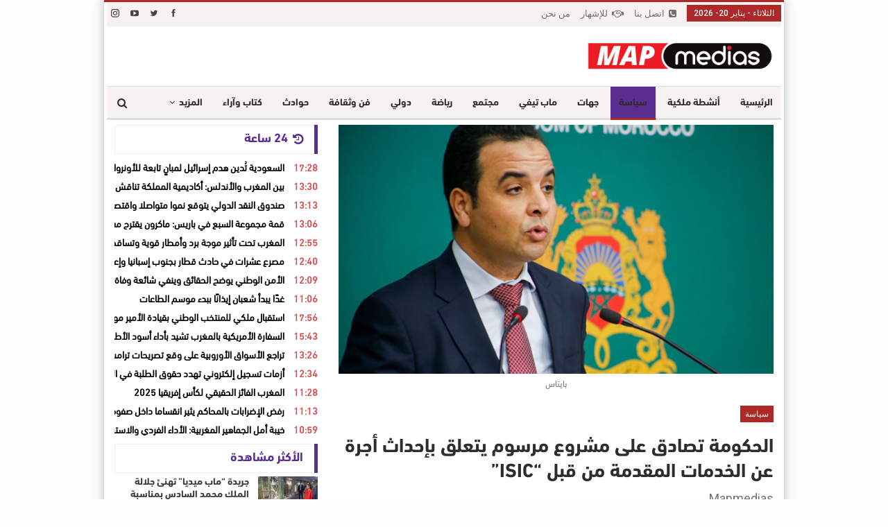

--- FILE ---
content_type: text/html; charset=UTF-8
request_url: https://mapmedias.com/2024/05/09/%D9%85%D8%AC%D9%84%D8%B3-%D8%A7%D9%84%D8%AD%D9%83%D9%88%D9%85%D8%A9-14/
body_size: 23811
content:
	<!DOCTYPE html>
		<!--[if IE 8]>
	<html class="ie ie8" dir="rtl" lang="ar"> <![endif]-->
	<!--[if IE 9]>
	<html class="ie ie9" dir="rtl" lang="ar"> <![endif]-->
	<!--[if gt IE 9]><!-->
<html dir="rtl" lang="ar"> <!--<![endif]-->
	<head>
				<meta charset="UTF-8">
		<meta http-equiv="X-UA-Compatible" content="IE=edge">
		<meta name="viewport" content="width=device-width, initial-scale=1.0">
		<link rel="pingback" href="https://mapmedias.com/xmlrpc.php"/>

		<meta name='robots' content='index, follow, max-image-preview:large, max-snippet:-1, max-video-preview:-1' />
	<style>img:is([sizes="auto" i], [sizes^="auto," i]) { contain-intrinsic-size: 3000px 1500px }</style>
	
	<!-- This site is optimized with the Yoast SEO plugin v26.7 - https://yoast.com/wordpress/plugins/seo/ -->
	<title>الحكومة تصادق على مشروع مرسوم يتعلق بإحداث أجرة عن الخدمات المقدمة من قبل &quot;ISIC&quot; - Mapmedias - ماب ميديا</title>
	<meta name="description" content="صادق مجلس الحكومة، اليوم الخميس، على مشروع مرسوم يتعلق بإحداث أجرة عن الخدمات المقدمة من قبل وزارة الاتصال (المعهد" />
	<link rel="canonical" href="https://mapmedias.com/2024/05/09/مجلس-الحكومة-14/" />
	<meta property="og:locale" content="ar_AR" />
	<meta property="og:type" content="article" />
	<meta property="og:title" content="الحكومة تصادق على مشروع مرسوم يتعلق بإحداث أجرة عن الخدمات المقدمة من قبل &quot;ISIC&quot; - Mapmedias - ماب ميديا" />
	<meta property="og:description" content="صادق مجلس الحكومة، اليوم الخميس، على مشروع مرسوم يتعلق بإحداث أجرة عن الخدمات المقدمة من قبل وزارة الاتصال (المعهد" />
	<meta property="og:url" content="https://mapmedias.com/2024/05/09/مجلس-الحكومة-14/" />
	<meta property="og:site_name" content="Mapmedias - ماب ميديا" />
	<meta property="article:publisher" content="https://www.facebook.com/MapMedias" />
	<meta property="article:published_time" content="2024-05-09T17:34:59+00:00" />
	<meta property="og:image" content="https://mapmedias.com/wp-content/uploads/2024/04/6-167.png" />
	<meta property="og:image:width" content="852" />
	<meta property="og:image:height" content="572" />
	<meta property="og:image:type" content="image/png" />
	<meta name="author" content="aydani mohamed" />
	<meta name="twitter:card" content="summary_large_image" />
	<meta name="twitter:creator" content="@map_medias" />
	<meta name="twitter:site" content="@map_medias" />
	<meta name="twitter:label1" content="كُتب بواسطة" />
	<meta name="twitter:data1" content="aydani mohamed" />
	<meta name="twitter:label2" content="وقت القراءة المُقدّر" />
	<meta name="twitter:data2" content="دقيقتان" />
	<script type="application/ld+json" class="yoast-schema-graph">{"@context":"https://schema.org","@graph":[{"@type":"Article","@id":"https://mapmedias.com/2024/05/09/%d9%85%d8%ac%d9%84%d8%b3-%d8%a7%d9%84%d8%ad%d9%83%d9%88%d9%85%d8%a9-14/#article","isPartOf":{"@id":"https://mapmedias.com/2024/05/09/%d9%85%d8%ac%d9%84%d8%b3-%d8%a7%d9%84%d8%ad%d9%83%d9%88%d9%85%d8%a9-14/"},"author":{"name":"aydani mohamed","@id":"https://mapmedias.com/#/schema/person/610a04d311a927b50f8921a3f074ed9f"},"headline":"الحكومة تصادق على مشروع مرسوم يتعلق بإحداث أجرة عن الخدمات المقدمة من قبل &#8220;ISIC&#8221;","datePublished":"2024-05-09T17:34:59+00:00","mainEntityOfPage":{"@id":"https://mapmedias.com/2024/05/09/%d9%85%d8%ac%d9%84%d8%b3-%d8%a7%d9%84%d8%ad%d9%83%d9%88%d9%85%d8%a9-14/"},"wordCount":5,"commentCount":0,"publisher":{"@id":"https://mapmedias.com/#organization"},"image":{"@id":"https://mapmedias.com/2024/05/09/%d9%85%d8%ac%d9%84%d8%b3-%d8%a7%d9%84%d8%ad%d9%83%d9%88%d9%85%d8%a9-14/#primaryimage"},"thumbnailUrl":"https://mapmedias.com/wp-content/uploads/2024/04/6-167.png","keywords":["mapmedias","الحكومة تصادق على مشروع مرسوم يتعلق بإحداث أجرة عن الخدمات المقدمة من قبل \"ISIC\""],"articleSection":["سياسة"],"inLanguage":"ar","potentialAction":[{"@type":"CommentAction","name":"Comment","target":["https://mapmedias.com/2024/05/09/%d9%85%d8%ac%d9%84%d8%b3-%d8%a7%d9%84%d8%ad%d9%83%d9%88%d9%85%d8%a9-14/#respond"]}]},{"@type":"WebPage","@id":"https://mapmedias.com/2024/05/09/%d9%85%d8%ac%d9%84%d8%b3-%d8%a7%d9%84%d8%ad%d9%83%d9%88%d9%85%d8%a9-14/","url":"https://mapmedias.com/2024/05/09/%d9%85%d8%ac%d9%84%d8%b3-%d8%a7%d9%84%d8%ad%d9%83%d9%88%d9%85%d8%a9-14/","name":"الحكومة تصادق على مشروع مرسوم يتعلق بإحداث أجرة عن الخدمات المقدمة من قبل \"ISIC\" - Mapmedias - ماب ميديا","isPartOf":{"@id":"https://mapmedias.com/#website"},"primaryImageOfPage":{"@id":"https://mapmedias.com/2024/05/09/%d9%85%d8%ac%d9%84%d8%b3-%d8%a7%d9%84%d8%ad%d9%83%d9%88%d9%85%d8%a9-14/#primaryimage"},"image":{"@id":"https://mapmedias.com/2024/05/09/%d9%85%d8%ac%d9%84%d8%b3-%d8%a7%d9%84%d8%ad%d9%83%d9%88%d9%85%d8%a9-14/#primaryimage"},"thumbnailUrl":"https://mapmedias.com/wp-content/uploads/2024/04/6-167.png","datePublished":"2024-05-09T17:34:59+00:00","description":"صادق مجلس الحكومة، اليوم الخميس، على مشروع مرسوم يتعلق بإحداث أجرة عن الخدمات المقدمة من قبل وزارة الاتصال (المعهد","breadcrumb":{"@id":"https://mapmedias.com/2024/05/09/%d9%85%d8%ac%d9%84%d8%b3-%d8%a7%d9%84%d8%ad%d9%83%d9%88%d9%85%d8%a9-14/#breadcrumb"},"inLanguage":"ar","potentialAction":[{"@type":"ReadAction","target":["https://mapmedias.com/2024/05/09/%d9%85%d8%ac%d9%84%d8%b3-%d8%a7%d9%84%d8%ad%d9%83%d9%88%d9%85%d8%a9-14/"]}]},{"@type":"ImageObject","inLanguage":"ar","@id":"https://mapmedias.com/2024/05/09/%d9%85%d8%ac%d9%84%d8%b3-%d8%a7%d9%84%d8%ad%d9%83%d9%88%d9%85%d8%a9-14/#primaryimage","url":"https://mapmedias.com/wp-content/uploads/2024/04/6-167.png","contentUrl":"https://mapmedias.com/wp-content/uploads/2024/04/6-167.png","width":852,"height":572,"caption":"بايتاس"},{"@type":"BreadcrumbList","@id":"https://mapmedias.com/2024/05/09/%d9%85%d8%ac%d9%84%d8%b3-%d8%a7%d9%84%d8%ad%d9%83%d9%88%d9%85%d8%a9-14/#breadcrumb","itemListElement":[{"@type":"ListItem","position":1,"name":"Home","item":"https://mapmedias.com/"},{"@type":"ListItem","position":2,"name":"Blog","item":"https://mapmedias.com/blog/"},{"@type":"ListItem","position":3,"name":"سياسة","item":"https://mapmedias.com/category/%d8%b3%d9%8a%d8%a7%d8%b3%d8%a9/"},{"@type":"ListItem","position":4,"name":"الحكومة تصادق على مشروع مرسوم يتعلق بإحداث أجرة عن الخدمات المقدمة من قبل &#8220;ISIC&#8221;"}]},{"@type":"WebSite","@id":"https://mapmedias.com/#website","url":"https://mapmedias.com/","name":"Map Media - ماب ميديا","description":"جريدة إلكترونية مغربية متجددة على مدار الساعة","publisher":{"@id":"https://mapmedias.com/#organization"},"alternateName":"ماب ميديا","potentialAction":[{"@type":"SearchAction","target":{"@type":"EntryPoint","urlTemplate":"https://mapmedias.com/?s={search_term_string}"},"query-input":{"@type":"PropertyValueSpecification","valueRequired":true,"valueName":"search_term_string"}}],"inLanguage":"ar"},{"@type":"Organization","@id":"https://mapmedias.com/#organization","name":"Map Media - ماب ميديا","alternateName":"ماب ميديا","url":"https://mapmedias.com/","logo":{"@type":"ImageObject","inLanguage":"ar","@id":"https://mapmedias.com/#/schema/logo/image/","url":"https://mapmedias.com/wp-content/uploads/2022/12/Logo-mapmedias.png","contentUrl":"https://mapmedias.com/wp-content/uploads/2022/12/Logo-mapmedias.png","width":1280,"height":217,"caption":"Map Media - ماب ميديا"},"image":{"@id":"https://mapmedias.com/#/schema/logo/image/"},"sameAs":["https://www.facebook.com/MapMedias","https://x.com/map_medias"]},{"@type":"Person","@id":"https://mapmedias.com/#/schema/person/610a04d311a927b50f8921a3f074ed9f","name":"aydani mohamed","image":{"@type":"ImageObject","inLanguage":"ar","@id":"https://mapmedias.com/#/schema/person/image/","url":"https://secure.gravatar.com/avatar/0bf959f3a8551aa7242e8629db389c47?s=96&d=mm&r=g","contentUrl":"https://secure.gravatar.com/avatar/0bf959f3a8551aa7242e8629db389c47?s=96&d=mm&r=g","caption":"aydani mohamed"},"url":"https://mapmedias.com/author/aydanimohamed/"}]}</script>
	<!-- / Yoast SEO plugin. -->


<link rel='dns-prefetch' href='//fonts.googleapis.com' />
<script type="text/javascript">
/* <![CDATA[ */
window._wpemojiSettings = {"baseUrl":"https:\/\/s.w.org\/images\/core\/emoji\/15.0.3\/72x72\/","ext":".png","svgUrl":"https:\/\/s.w.org\/images\/core\/emoji\/15.0.3\/svg\/","svgExt":".svg","source":{"concatemoji":"https:\/\/mapmedias.com\/wp-includes\/js\/wp-emoji-release.min.js?ver=6.7.4"}};
/*! This file is auto-generated */
!function(i,n){var o,s,e;function c(e){try{var t={supportTests:e,timestamp:(new Date).valueOf()};sessionStorage.setItem(o,JSON.stringify(t))}catch(e){}}function p(e,t,n){e.clearRect(0,0,e.canvas.width,e.canvas.height),e.fillText(t,0,0);var t=new Uint32Array(e.getImageData(0,0,e.canvas.width,e.canvas.height).data),r=(e.clearRect(0,0,e.canvas.width,e.canvas.height),e.fillText(n,0,0),new Uint32Array(e.getImageData(0,0,e.canvas.width,e.canvas.height).data));return t.every(function(e,t){return e===r[t]})}function u(e,t,n){switch(t){case"flag":return n(e,"\ud83c\udff3\ufe0f\u200d\u26a7\ufe0f","\ud83c\udff3\ufe0f\u200b\u26a7\ufe0f")?!1:!n(e,"\ud83c\uddfa\ud83c\uddf3","\ud83c\uddfa\u200b\ud83c\uddf3")&&!n(e,"\ud83c\udff4\udb40\udc67\udb40\udc62\udb40\udc65\udb40\udc6e\udb40\udc67\udb40\udc7f","\ud83c\udff4\u200b\udb40\udc67\u200b\udb40\udc62\u200b\udb40\udc65\u200b\udb40\udc6e\u200b\udb40\udc67\u200b\udb40\udc7f");case"emoji":return!n(e,"\ud83d\udc26\u200d\u2b1b","\ud83d\udc26\u200b\u2b1b")}return!1}function f(e,t,n){var r="undefined"!=typeof WorkerGlobalScope&&self instanceof WorkerGlobalScope?new OffscreenCanvas(300,150):i.createElement("canvas"),a=r.getContext("2d",{willReadFrequently:!0}),o=(a.textBaseline="top",a.font="600 32px Arial",{});return e.forEach(function(e){o[e]=t(a,e,n)}),o}function t(e){var t=i.createElement("script");t.src=e,t.defer=!0,i.head.appendChild(t)}"undefined"!=typeof Promise&&(o="wpEmojiSettingsSupports",s=["flag","emoji"],n.supports={everything:!0,everythingExceptFlag:!0},e=new Promise(function(e){i.addEventListener("DOMContentLoaded",e,{once:!0})}),new Promise(function(t){var n=function(){try{var e=JSON.parse(sessionStorage.getItem(o));if("object"==typeof e&&"number"==typeof e.timestamp&&(new Date).valueOf()<e.timestamp+604800&&"object"==typeof e.supportTests)return e.supportTests}catch(e){}return null}();if(!n){if("undefined"!=typeof Worker&&"undefined"!=typeof OffscreenCanvas&&"undefined"!=typeof URL&&URL.createObjectURL&&"undefined"!=typeof Blob)try{var e="postMessage("+f.toString()+"("+[JSON.stringify(s),u.toString(),p.toString()].join(",")+"));",r=new Blob([e],{type:"text/javascript"}),a=new Worker(URL.createObjectURL(r),{name:"wpTestEmojiSupports"});return void(a.onmessage=function(e){c(n=e.data),a.terminate(),t(n)})}catch(e){}c(n=f(s,u,p))}t(n)}).then(function(e){for(var t in e)n.supports[t]=e[t],n.supports.everything=n.supports.everything&&n.supports[t],"flag"!==t&&(n.supports.everythingExceptFlag=n.supports.everythingExceptFlag&&n.supports[t]);n.supports.everythingExceptFlag=n.supports.everythingExceptFlag&&!n.supports.flag,n.DOMReady=!1,n.readyCallback=function(){n.DOMReady=!0}}).then(function(){return e}).then(function(){var e;n.supports.everything||(n.readyCallback(),(e=n.source||{}).concatemoji?t(e.concatemoji):e.wpemoji&&e.twemoji&&(t(e.twemoji),t(e.wpemoji)))}))}((window,document),window._wpemojiSettings);
/* ]]> */
</script>
<style id='wp-emoji-styles-inline-css' type='text/css'>

	img.wp-smiley, img.emoji {
		display: inline !important;
		border: none !important;
		box-shadow: none !important;
		height: 1em !important;
		width: 1em !important;
		margin: 0 0.07em !important;
		vertical-align: -0.1em !important;
		background: none !important;
		padding: 0 !important;
	}
</style>
<link rel='stylesheet' id='wp-block-library-rtl-css' href='https://mapmedias.com/wp-includes/css/dist/block-library/style-rtl.min.css?ver=6.7.4' type='text/css' media='all' />
<style id='classic-theme-styles-inline-css' type='text/css'>
/*! This file is auto-generated */
.wp-block-button__link{color:#fff;background-color:#32373c;border-radius:9999px;box-shadow:none;text-decoration:none;padding:calc(.667em + 2px) calc(1.333em + 2px);font-size:1.125em}.wp-block-file__button{background:#32373c;color:#fff;text-decoration:none}
</style>
<style id='global-styles-inline-css' type='text/css'>
:root{--wp--preset--aspect-ratio--square: 1;--wp--preset--aspect-ratio--4-3: 4/3;--wp--preset--aspect-ratio--3-4: 3/4;--wp--preset--aspect-ratio--3-2: 3/2;--wp--preset--aspect-ratio--2-3: 2/3;--wp--preset--aspect-ratio--16-9: 16/9;--wp--preset--aspect-ratio--9-16: 9/16;--wp--preset--color--black: #000000;--wp--preset--color--cyan-bluish-gray: #abb8c3;--wp--preset--color--white: #ffffff;--wp--preset--color--pale-pink: #f78da7;--wp--preset--color--vivid-red: #cf2e2e;--wp--preset--color--luminous-vivid-orange: #ff6900;--wp--preset--color--luminous-vivid-amber: #fcb900;--wp--preset--color--light-green-cyan: #7bdcb5;--wp--preset--color--vivid-green-cyan: #00d084;--wp--preset--color--pale-cyan-blue: #8ed1fc;--wp--preset--color--vivid-cyan-blue: #0693e3;--wp--preset--color--vivid-purple: #9b51e0;--wp--preset--gradient--vivid-cyan-blue-to-vivid-purple: linear-gradient(135deg,rgba(6,147,227,1) 0%,rgb(155,81,224) 100%);--wp--preset--gradient--light-green-cyan-to-vivid-green-cyan: linear-gradient(135deg,rgb(122,220,180) 0%,rgb(0,208,130) 100%);--wp--preset--gradient--luminous-vivid-amber-to-luminous-vivid-orange: linear-gradient(135deg,rgba(252,185,0,1) 0%,rgba(255,105,0,1) 100%);--wp--preset--gradient--luminous-vivid-orange-to-vivid-red: linear-gradient(135deg,rgba(255,105,0,1) 0%,rgb(207,46,46) 100%);--wp--preset--gradient--very-light-gray-to-cyan-bluish-gray: linear-gradient(135deg,rgb(238,238,238) 0%,rgb(169,184,195) 100%);--wp--preset--gradient--cool-to-warm-spectrum: linear-gradient(135deg,rgb(74,234,220) 0%,rgb(151,120,209) 20%,rgb(207,42,186) 40%,rgb(238,44,130) 60%,rgb(251,105,98) 80%,rgb(254,248,76) 100%);--wp--preset--gradient--blush-light-purple: linear-gradient(135deg,rgb(255,206,236) 0%,rgb(152,150,240) 100%);--wp--preset--gradient--blush-bordeaux: linear-gradient(135deg,rgb(254,205,165) 0%,rgb(254,45,45) 50%,rgb(107,0,62) 100%);--wp--preset--gradient--luminous-dusk: linear-gradient(135deg,rgb(255,203,112) 0%,rgb(199,81,192) 50%,rgb(65,88,208) 100%);--wp--preset--gradient--pale-ocean: linear-gradient(135deg,rgb(255,245,203) 0%,rgb(182,227,212) 50%,rgb(51,167,181) 100%);--wp--preset--gradient--electric-grass: linear-gradient(135deg,rgb(202,248,128) 0%,rgb(113,206,126) 100%);--wp--preset--gradient--midnight: linear-gradient(135deg,rgb(2,3,129) 0%,rgb(40,116,252) 100%);--wp--preset--font-size--small: 13px;--wp--preset--font-size--medium: 20px;--wp--preset--font-size--large: 36px;--wp--preset--font-size--x-large: 42px;--wp--preset--spacing--20: 0.44rem;--wp--preset--spacing--30: 0.67rem;--wp--preset--spacing--40: 1rem;--wp--preset--spacing--50: 1.5rem;--wp--preset--spacing--60: 2.25rem;--wp--preset--spacing--70: 3.38rem;--wp--preset--spacing--80: 5.06rem;--wp--preset--shadow--natural: 6px 6px 9px rgba(0, 0, 0, 0.2);--wp--preset--shadow--deep: 12px 12px 50px rgba(0, 0, 0, 0.4);--wp--preset--shadow--sharp: 6px 6px 0px rgba(0, 0, 0, 0.2);--wp--preset--shadow--outlined: 6px 6px 0px -3px rgba(255, 255, 255, 1), 6px 6px rgba(0, 0, 0, 1);--wp--preset--shadow--crisp: 6px 6px 0px rgba(0, 0, 0, 1);}:where(.is-layout-flex){gap: 0.5em;}:where(.is-layout-grid){gap: 0.5em;}body .is-layout-flex{display: flex;}.is-layout-flex{flex-wrap: wrap;align-items: center;}.is-layout-flex > :is(*, div){margin: 0;}body .is-layout-grid{display: grid;}.is-layout-grid > :is(*, div){margin: 0;}:where(.wp-block-columns.is-layout-flex){gap: 2em;}:where(.wp-block-columns.is-layout-grid){gap: 2em;}:where(.wp-block-post-template.is-layout-flex){gap: 1.25em;}:where(.wp-block-post-template.is-layout-grid){gap: 1.25em;}.has-black-color{color: var(--wp--preset--color--black) !important;}.has-cyan-bluish-gray-color{color: var(--wp--preset--color--cyan-bluish-gray) !important;}.has-white-color{color: var(--wp--preset--color--white) !important;}.has-pale-pink-color{color: var(--wp--preset--color--pale-pink) !important;}.has-vivid-red-color{color: var(--wp--preset--color--vivid-red) !important;}.has-luminous-vivid-orange-color{color: var(--wp--preset--color--luminous-vivid-orange) !important;}.has-luminous-vivid-amber-color{color: var(--wp--preset--color--luminous-vivid-amber) !important;}.has-light-green-cyan-color{color: var(--wp--preset--color--light-green-cyan) !important;}.has-vivid-green-cyan-color{color: var(--wp--preset--color--vivid-green-cyan) !important;}.has-pale-cyan-blue-color{color: var(--wp--preset--color--pale-cyan-blue) !important;}.has-vivid-cyan-blue-color{color: var(--wp--preset--color--vivid-cyan-blue) !important;}.has-vivid-purple-color{color: var(--wp--preset--color--vivid-purple) !important;}.has-black-background-color{background-color: var(--wp--preset--color--black) !important;}.has-cyan-bluish-gray-background-color{background-color: var(--wp--preset--color--cyan-bluish-gray) !important;}.has-white-background-color{background-color: var(--wp--preset--color--white) !important;}.has-pale-pink-background-color{background-color: var(--wp--preset--color--pale-pink) !important;}.has-vivid-red-background-color{background-color: var(--wp--preset--color--vivid-red) !important;}.has-luminous-vivid-orange-background-color{background-color: var(--wp--preset--color--luminous-vivid-orange) !important;}.has-luminous-vivid-amber-background-color{background-color: var(--wp--preset--color--luminous-vivid-amber) !important;}.has-light-green-cyan-background-color{background-color: var(--wp--preset--color--light-green-cyan) !important;}.has-vivid-green-cyan-background-color{background-color: var(--wp--preset--color--vivid-green-cyan) !important;}.has-pale-cyan-blue-background-color{background-color: var(--wp--preset--color--pale-cyan-blue) !important;}.has-vivid-cyan-blue-background-color{background-color: var(--wp--preset--color--vivid-cyan-blue) !important;}.has-vivid-purple-background-color{background-color: var(--wp--preset--color--vivid-purple) !important;}.has-black-border-color{border-color: var(--wp--preset--color--black) !important;}.has-cyan-bluish-gray-border-color{border-color: var(--wp--preset--color--cyan-bluish-gray) !important;}.has-white-border-color{border-color: var(--wp--preset--color--white) !important;}.has-pale-pink-border-color{border-color: var(--wp--preset--color--pale-pink) !important;}.has-vivid-red-border-color{border-color: var(--wp--preset--color--vivid-red) !important;}.has-luminous-vivid-orange-border-color{border-color: var(--wp--preset--color--luminous-vivid-orange) !important;}.has-luminous-vivid-amber-border-color{border-color: var(--wp--preset--color--luminous-vivid-amber) !important;}.has-light-green-cyan-border-color{border-color: var(--wp--preset--color--light-green-cyan) !important;}.has-vivid-green-cyan-border-color{border-color: var(--wp--preset--color--vivid-green-cyan) !important;}.has-pale-cyan-blue-border-color{border-color: var(--wp--preset--color--pale-cyan-blue) !important;}.has-vivid-cyan-blue-border-color{border-color: var(--wp--preset--color--vivid-cyan-blue) !important;}.has-vivid-purple-border-color{border-color: var(--wp--preset--color--vivid-purple) !important;}.has-vivid-cyan-blue-to-vivid-purple-gradient-background{background: var(--wp--preset--gradient--vivid-cyan-blue-to-vivid-purple) !important;}.has-light-green-cyan-to-vivid-green-cyan-gradient-background{background: var(--wp--preset--gradient--light-green-cyan-to-vivid-green-cyan) !important;}.has-luminous-vivid-amber-to-luminous-vivid-orange-gradient-background{background: var(--wp--preset--gradient--luminous-vivid-amber-to-luminous-vivid-orange) !important;}.has-luminous-vivid-orange-to-vivid-red-gradient-background{background: var(--wp--preset--gradient--luminous-vivid-orange-to-vivid-red) !important;}.has-very-light-gray-to-cyan-bluish-gray-gradient-background{background: var(--wp--preset--gradient--very-light-gray-to-cyan-bluish-gray) !important;}.has-cool-to-warm-spectrum-gradient-background{background: var(--wp--preset--gradient--cool-to-warm-spectrum) !important;}.has-blush-light-purple-gradient-background{background: var(--wp--preset--gradient--blush-light-purple) !important;}.has-blush-bordeaux-gradient-background{background: var(--wp--preset--gradient--blush-bordeaux) !important;}.has-luminous-dusk-gradient-background{background: var(--wp--preset--gradient--luminous-dusk) !important;}.has-pale-ocean-gradient-background{background: var(--wp--preset--gradient--pale-ocean) !important;}.has-electric-grass-gradient-background{background: var(--wp--preset--gradient--electric-grass) !important;}.has-midnight-gradient-background{background: var(--wp--preset--gradient--midnight) !important;}.has-small-font-size{font-size: var(--wp--preset--font-size--small) !important;}.has-medium-font-size{font-size: var(--wp--preset--font-size--medium) !important;}.has-large-font-size{font-size: var(--wp--preset--font-size--large) !important;}.has-x-large-font-size{font-size: var(--wp--preset--font-size--x-large) !important;}
:where(.wp-block-post-template.is-layout-flex){gap: 1.25em;}:where(.wp-block-post-template.is-layout-grid){gap: 1.25em;}
:where(.wp-block-columns.is-layout-flex){gap: 2em;}:where(.wp-block-columns.is-layout-grid){gap: 2em;}
:root :where(.wp-block-pullquote){font-size: 1.5em;line-height: 1.6;}
</style>
<link rel='stylesheet' id='dashicons-css' href='https://mapmedias.com/wp-includes/css/dashicons.min.css?ver=6.7.4' type='text/css' media='all' />
<link rel='stylesheet' id='admin-bar-rtl-css' href='https://mapmedias.com/wp-includes/css/admin-bar-rtl.min.css?ver=6.7.4' type='text/css' media='all' />
<style id='admin-bar-inline-css' type='text/css'>

    /* Hide CanvasJS credits for P404 charts specifically */
    #p404RedirectChart .canvasjs-chart-credit {
        display: none !important;
    }
    
    #p404RedirectChart canvas {
        border-radius: 6px;
    }

    .p404-redirect-adminbar-weekly-title {
        font-weight: bold;
        font-size: 14px;
        color: #fff;
        margin-bottom: 6px;
    }

    #wpadminbar #wp-admin-bar-p404_free_top_button .ab-icon:before {
        content: "\f103";
        color: #dc3545;
        top: 3px;
    }
    
    #wp-admin-bar-p404_free_top_button .ab-item {
        min-width: 80px !important;
        padding: 0px !important;
    }
    
    /* Ensure proper positioning and z-index for P404 dropdown */
    .p404-redirect-adminbar-dropdown-wrap { 
        min-width: 0; 
        padding: 0;
        position: static !important;
    }
    
    #wpadminbar #wp-admin-bar-p404_free_top_button_dropdown {
        position: static !important;
    }
    
    #wpadminbar #wp-admin-bar-p404_free_top_button_dropdown .ab-item {
        padding: 0 !important;
        margin: 0 !important;
    }
    
    .p404-redirect-dropdown-container {
        min-width: 340px;
        padding: 18px 18px 12px 18px;
        background: #23282d !important;
        color: #fff;
        border-radius: 12px;
        box-shadow: 0 8px 32px rgba(0,0,0,0.25);
        margin-top: 10px;
        position: relative !important;
        z-index: 999999 !important;
        display: block !important;
        border: 1px solid #444;
    }
    
    /* Ensure P404 dropdown appears on hover */
    #wpadminbar #wp-admin-bar-p404_free_top_button .p404-redirect-dropdown-container { 
        display: none !important;
    }
    
    #wpadminbar #wp-admin-bar-p404_free_top_button:hover .p404-redirect-dropdown-container { 
        display: block !important;
    }
    
    #wpadminbar #wp-admin-bar-p404_free_top_button:hover #wp-admin-bar-p404_free_top_button_dropdown .p404-redirect-dropdown-container {
        display: block !important;
    }
    
    .p404-redirect-card {
        background: #2c3338;
        border-radius: 8px;
        padding: 18px 18px 12px 18px;
        box-shadow: 0 2px 8px rgba(0,0,0,0.07);
        display: flex;
        flex-direction: column;
        align-items: flex-start;
        border: 1px solid #444;
    }
    
    .p404-redirect-btn {
        display: inline-block;
        background: #dc3545;
        color: #fff !important;
        font-weight: bold;
        padding: 5px 22px;
        border-radius: 8px;
        text-decoration: none;
        font-size: 17px;
        transition: background 0.2s, box-shadow 0.2s;
        margin-top: 8px;
        box-shadow: 0 2px 8px rgba(220,53,69,0.15);
        text-align: center;
        line-height: 1.6;
    }
    
    .p404-redirect-btn:hover {
        background: #c82333;
        color: #fff !important;
        box-shadow: 0 4px 16px rgba(220,53,69,0.25);
    }
    
    /* Prevent conflicts with other admin bar dropdowns */
    #wpadminbar .ab-top-menu > li:hover > .ab-item,
    #wpadminbar .ab-top-menu > li.hover > .ab-item {
        z-index: auto;
    }
    
    #wpadminbar #wp-admin-bar-p404_free_top_button:hover > .ab-item {
        z-index: 999998 !important;
    }
    
</style>
<link rel='stylesheet' id='publisher-child-css' href='https://mapmedias.com/wp-content/themes/publisher-child/nh-custom/nh-style.css?ver=6.7.4' type='text/css' media='all' />
<link rel='stylesheet' id='better-framework-main-fonts-css' href='https://fonts.googleapis.com/css?family=Lato:400,700%7CRoboto:400,500,400italic&#038;display=swap' type='text/css' media='all' />
<script type="text/javascript" src="https://mapmedias.com/wp-includes/js/jquery/jquery.min.js?ver=3.7.1" id="jquery-core-js"></script>
<script type="text/javascript" src="https://mapmedias.com/wp-includes/js/jquery/jquery-migrate.min.js?ver=3.4.1" id="jquery-migrate-js"></script>
<!--[if lt IE 9]>
<script type="text/javascript" src="https://mapmedias.com/wp-content/themes/publisher/includes/libs/better-framework/assets/js/html5shiv.min.js?ver=3.15.0" id="bf-html5shiv-js"></script>
<![endif]-->
<!--[if lt IE 9]>
<script type="text/javascript" src="https://mapmedias.com/wp-content/themes/publisher/includes/libs/better-framework/assets/js/respond.min.js?ver=3.15.0" id="bf-respond-js"></script>
<![endif]-->
<!-- Google AdSense Integration -->
<script async src="https://pagead2.googlesyndication.com/pagead/js/adsbygoogle.js?client=ca-pub-8962680605641304" crossorigin="anonymous"></script>

<!-- Enable Auto Ads -->
<script>
  (adsbygoogle = window.adsbygoogle || []).push({
    google_ad_client: "ca-pub-8962680605641304",
    enable_page_level_ads: true
  });
</script><meta name="generator" content="Powered by WPBakery Page Builder - drag and drop page builder for WordPress."/>
<script type="application/ld+json">{
    "@context": "http://schema.org/",
    "@type": "Organization",
    "@id": "#organization",
    "logo": {
        "@type": "ImageObject",
        "url": "https://mapmedias.com/wp-content/uploads/2022/06/Logo-mapmedias.png"
    },
    "url": "https://mapmedias.com/",
    "name": "Mapmedias - \u0645\u0627\u0628 \u0645\u064a\u062f\u064a\u0627",
    "description": "\u062c\u0631\u064a\u062f\u0629 \u0625\u0644\u0643\u062a\u0631\u0648\u0646\u064a\u0629 \u0645\u063a\u0631\u0628\u064a\u0629 \u0645\u062a\u062c\u062f\u062f\u0629 \u0639\u0644\u0649 \u0645\u062f\u0627\u0631 \u0627\u0644\u0633\u0627\u0639\u0629"
}</script>
<script type="application/ld+json">{
    "@context": "http://schema.org/",
    "@type": "WebSite",
    "name": "Mapmedias - \u0645\u0627\u0628 \u0645\u064a\u062f\u064a\u0627",
    "alternateName": "\u062c\u0631\u064a\u062f\u0629 \u0625\u0644\u0643\u062a\u0631\u0648\u0646\u064a\u0629 \u0645\u063a\u0631\u0628\u064a\u0629 \u0645\u062a\u062c\u062f\u062f\u0629 \u0639\u0644\u0649 \u0645\u062f\u0627\u0631 \u0627\u0644\u0633\u0627\u0639\u0629",
    "url": "https://mapmedias.com/"
}</script>
<script type="application/ld+json">{
    "@context": "http://schema.org/",
    "@type": "BlogPosting",
    "headline": "\u0627\u0644\u062d\u0643\u0648\u0645\u0629 \u062a\u0635\u0627\u062f\u0642 \u0639\u0644\u0649 \u0645\u0634\u0631\u0648\u0639 \u0645\u0631\u0633\u0648\u0645  \u064a\u062a\u0639\u0644\u0642 \u0628\u0625\u062d\u062f\u0627\u062b \u0623\u062c\u0631\u0629 \u0639\u0646 \u0627\u0644\u062e\u062f\u0645\u0627\u062a \u0627\u0644\u0645\u0642\u062f\u0645\u0629 \u0645\u0646 \u0642\u0628\u0644 \"ISIC\"",
    "description": "\u0627\u0644\u062d\u0643\u0648\u0645\u0629 \u062a\u0635\u0627\u062f\u0642 \u0639\u0644\u0649 \u0645\u0634\u0631\u0648\u0639 \u0645\u0631\u0633\u0648\u0645  \u064a\u062a\u0639\u0644\u0642 \u0628\u0625\u062d\u062f\u0627\u062b \u0623\u062c\u0631\u0629 \u0639\u0646 \u0627\u0644\u062e\u062f\u0645\u0627\u062a \u0627\u0644\u0645\u0642\u062f\u0645\u0629 \u0645\u0646 \u0642\u0628\u0644 \"ISIC\"",
    "datePublished": "2024-05-09",
    "dateModified": "2024-05-09",
    "author": {
        "@type": "Person",
        "@id": "#person-aydanimohamed",
        "name": "aydani mohamed"
    },
    "image": "https://mapmedias.com/wp-content/uploads/2024/04/6-167.png",
    "interactionStatistic": [
        {
            "@type": "InteractionCounter",
            "interactionType": "http://schema.org/CommentAction",
            "userInteractionCount": "0"
        }
    ],
    "publisher": {
        "@id": "#organization"
    },
    "mainEntityOfPage": "https://mapmedias.com/2024/05/09/%d9%85%d8%ac%d9%84%d8%b3-%d8%a7%d9%84%d8%ad%d9%83%d9%88%d9%85%d8%a9-14/"
}</script>
<link rel='stylesheet' id='bf-minifed-css-1' href='https://mapmedias.com/wp-content/bs-booster-cache/8ca59431bf30280713bfafd1cceb883a.css' type='text/css' media='all' />
<link rel='stylesheet' id='7.11.0-1768912258' href='https://mapmedias.com/wp-content/bs-booster-cache/478e4ba5cdcbdf78152ed828561ed294.css' type='text/css' media='all' />

<!-- BetterFramework Head Inline CSS -->
<style>
.site-header .site-branding .logo img {
    width: 270px;
}

/**** Slider ****/

.sliderr .better-slider .better-control-nav {list-style: arabic-indic !important;}
.sliderr .better-slider .better-control-nav li a {
font-weight: bold;
font-size: 14px;
    text-indent: 0px !important;
    overflow: hidden;
    height: 25px;
    width: 25px;
    margin: 5px 8px 2px 1px;
    background-color: #7a7a7a;
    color: white;
}

/**** thumb 1 ****/

.listing-item-tb-1 {
    margin-bottom: 5px !important;
}

/**** wataniya ****/

.wataniya .listing-item-tb-2 {
    margin-bottom: 6px !important;
}

.btn-bs-pagination {
    background-color: #0170bf;
    color: white !important;
    margin: 5px;
}

/**** Video ****/

.video .listing-item-tb-2 .title {
    overflow: hidden;
    height: 36px;
}
/* responsive monitor */ @media(min-width: 1200px){body, body.boxed {
    
    max-width: 980px;
    margin-right: auto;
    margin-left: auto;
    box-shadow: 0 0 15px rgba(0,0,0,.27) !important;
}}
/* responsive phone */ @media(max-width: 767px){.rh-header .logo-container {padding: 0px 112px 0 0;}
.rh-header .logo-container {height: 74px;}
.listing-item-classic-1 .featured .img-holder {border-radius: 10px;}
.listing-classic-1.columns-2 .listing-item-classic-1:last-child .listing-inner, .listing-classic-1.columns-3 .listing-item-classic-1:last-child .listing-inner, .listing-item-classic-1 .listing-inner {padding-bottom: 0px !important;border-bottom: none !important;}
.term-badges.floated {right: 0;left: auto;margin: 10px;}
.term-badges.floated a {margin-left: 3px;margin-right: auto;border-radius: 5px;}}

</style>
<!-- /BetterFramework Head Inline CSS-->
		<style type="text/css" id="wp-custom-css">
			webpushrpromptbtndeny2#webpushr-deny-button {
    opacity: 0 !important;
}

/***Slider1***/
.bs-slider-1 .better-direction-nav {
	display: block;
}

.better-slider {
	direction: rtl;
}

.bs-slider-1-item .title {
    max-width: 100%;
}

.bs-slider-1-item .title {
    line-height: 20px;
    font-size: 20px;
}

.better-direction-nav .better-next {
left: 20px !important;
	right:auto !important;
}

.bs-slider-1 .better-direction-nav .better-prev {
right: 20px !important;
	left:auto !important;
}

.bs-shortcode.bs-slider .better-direction-nav a.better-next::before {content: '\f053';right: -3px;}

.bs-shortcode.bs-slider .better-direction-nav a.better-prev::before {content: '\f054';right: -3px;}		</style>
		<noscript><style> .wpb_animate_when_almost_visible { opacity: 1; }</style></noscript>	</head>

<body class="rtl post-template-default single single-post postid-28350 single-format-standard bs-theme bs-publisher bs-publisher-clean-magazine active-light-box active-top-line close-rh page-layout-2-col page-layout-2-col-right full-width active-sticky-sidebar main-menu-sticky-smart main-menu-boxed active-ajax-search single-prim-cat-13 single-cat-13  wpb-js-composer js-comp-ver-6.7.0 vc_responsive bs-ll-a" dir="rtl">
		<div class="main-wrap content-main-wrap">
			<header id="header" class="site-header header-style-2 boxed" itemscope="itemscope" itemtype="https://schema.org/WPHeader">

		<section class="topbar topbar-style-1 hidden-xs hidden-xs">
	<div class="content-wrap">
		<div class="container">
			<div class="topbar-inner clearfix">

									<div class="section-links">
								<div  class="  better-studio-shortcode bsc-clearfix better-social-counter style-button not-colored in-4-col">
						<ul class="social-list bsc-clearfix"><li class="social-item facebook"><a href = "https://www.facebook.com/MapMedias" target = "_blank" > <i class="item-icon bsfi-facebook" ></i><span class="item-title" > Likes </span> </a> </li> <li class="social-item twitter"><a href = "https://twitter.com/map_medias" target = "_blank" > <i class="item-icon bsfi-twitter" ></i><span class="item-title" > Followers </span> </a> </li> <li class="social-item youtube"><a href = "https://youtube.com/channel/UCix_eizVtvA0kCdPylrutXA" target = "_blank" > <i class="item-icon bsfi-youtube" ></i><span class="item-title" > Subscribers </span> </a> </li> <li class="social-item instagram"><a href = "https://instagram.com/#" target = "_blank" > <i class="item-icon bsfi-instagram" ></i><span class="item-title" > Followers </span> </a> </li> 			</ul>
		</div>
							</div>
				
				<div class="section-menu">
						<div id="menu-top" class="menu top-menu-wrapper" role="navigation" itemscope="itemscope" itemtype="https://schema.org/SiteNavigationElement">
		<nav class="top-menu-container">

			<ul id="top-navigation" class="top-menu menu clearfix bsm-pure">
									<li id="topbar-date" class="menu-item menu-item-date">
					<span
						class="topbar-date">الثلاثاء - يناير 20- 2026</span>
					</li>
					<li id="menu-item-221" class="menu-have-icon menu-icon-type-fontawesome menu-item menu-item-type-post_type menu-item-object-page better-anim-fade menu-item-221"><a href="https://mapmedias.com/%d8%a7%d8%aa%d8%b5%d9%84-%d8%a8%d9%86%d8%a7/"><i class="bf-icon  fa fa-phone-square"></i>اتصل بنا</a></li>
<li id="menu-item-222" class="menu-have-icon menu-icon-type-fontawesome menu-item menu-item-type-post_type menu-item-object-page better-anim-fade menu-item-222"><a href="https://mapmedias.com/%d9%84%d9%84%d8%a5%d8%b4%d9%87%d8%a7%d8%b1/"><i class="bf-icon  fa fa-handshake-o"></i>للإشهار</a></li>
<li id="menu-item-13135" class="menu-item menu-item-type-post_type menu-item-object-page better-anim-fade menu-item-13135"><a href="https://mapmedias.com/%d9%85%d9%86-%d9%86%d8%ad%d9%86/">من نحن</a></li>
			</ul>

		</nav>
	</div>
				</div>
			</div>
		</div>
	</div>
</section>
		<div class="header-inner">
			<div class="content-wrap">
				<div class="container">
					<div class="row">
						<div class="row-height">
							<div class="logo-col col-xs-12">
								<div class="col-inside">
									<div id="site-branding" class="site-branding">
	<p  id="site-title" class="logo h1 img-logo">
	<a href="https://mapmedias.com/" itemprop="url" rel="home">
					<img id="site-logo" src="https://mapmedias.com/wp-content/uploads/2022/06/Logo-mapmedias.png"
			     alt="Mapmedias"  />

			<span class="site-title">Mapmedias - جريدة إلكترونية مغربية متجددة على مدار الساعة</span>
				</a>
</p>
</div><!-- .site-branding -->
								</div>
							</div>
													</div>
					</div>
				</div>
			</div>
		</div>

		<div id="menu-main" class="menu main-menu-wrapper show-search-item menu-actions-btn-width-1" role="navigation" itemscope="itemscope" itemtype="https://schema.org/SiteNavigationElement">
	<div class="main-menu-inner">
		<div class="content-wrap">
			<div class="container">

				<nav class="main-menu-container">
					<ul id="main-navigation" class="main-menu menu bsm-pure clearfix">
						<li id="menu-item-11751" class="menu-item menu-item-type-post_type menu-item-object-page menu-item-home better-anim-fade menu-item-11751"><a href="https://mapmedias.com/">الرئيسية</a></li>
<li id="menu-item-11752" class="menu-item menu-item-type-taxonomy menu-item-object-category menu-term-7 better-anim-fade menu-item-11752"><a href="https://mapmedias.com/category/%d8%a3%d9%86%d8%b4%d8%b7%d8%a9-%d9%85%d9%84%d9%83%d9%8a%d8%a9/">أنشطة ملكية</a></li>
<li id="menu-item-11753" class="menu-item menu-item-type-taxonomy menu-item-object-category current-post-ancestor current-menu-parent current-post-parent menu-term-13 better-anim-fade menu-item-11753"><a href="https://mapmedias.com/category/%d8%b3%d9%8a%d8%a7%d8%b3%d8%a9/">سياسة</a></li>
<li id="menu-item-11767" class="menu-item menu-item-type-taxonomy menu-item-object-category menu-term-39466 better-anim-fade menu-item-11767"><a href="https://mapmedias.com/category/%d9%88%d8%b7%d9%86%d9%8a%d8%a9/%d8%ac%d9%87%d8%a7%d8%aa/">جهات</a></li>
<li id="menu-item-11766" class="menu-item menu-item-type-taxonomy menu-item-object-category menu-term-11 better-anim-fade menu-item-11766"><a href="https://mapmedias.com/category/%d8%b5%d9%88%d8%aa-%d9%88%d8%b5%d9%88%d8%b1%d8%a9/">ماب تيفي</a></li>
<li id="menu-item-11757" class="menu-item menu-item-type-taxonomy menu-item-object-category menu-term-12 better-anim-fade menu-item-11757"><a href="https://mapmedias.com/category/%d9%85%d8%ac%d8%aa%d9%85%d8%b9/">مجتمع</a></li>
<li id="menu-item-11754" class="menu-item menu-item-type-taxonomy menu-item-object-category menu-term-15 better-anim-fade menu-item-11754"><a href="https://mapmedias.com/category/%d8%b1%d9%8a%d8%a7%d8%b6%d8%a9/">رياضة</a></li>
<li id="menu-item-11762" class="menu-item menu-item-type-taxonomy menu-item-object-category menu-term-36423 better-anim-fade menu-item-11762"><a href="https://mapmedias.com/category/%d8%af%d9%88%d9%84%d9%8a/">دولي</a></li>
<li id="menu-item-11755" class="menu-item menu-item-type-taxonomy menu-item-object-category menu-term-8 better-anim-fade menu-item-11755"><a href="https://mapmedias.com/category/%d9%81%d9%86-%d9%88%d8%ab%d9%82%d8%a7%d9%81%d8%a9/">فن وثقافة</a></li>
<li id="menu-item-11761" class="menu-item menu-item-type-taxonomy menu-item-object-category menu-term-4 better-anim-fade menu-item-11761"><a href="https://mapmedias.com/category/%d8%ad%d9%88%d8%a7%d8%af%d8%ab/">حوادث</a></li>
<li id="menu-item-11758" class="menu-item menu-item-type-taxonomy menu-item-object-category menu-term-2 better-anim-fade menu-item-11758"><a href="https://mapmedias.com/category/%d9%83%d8%aa%d8%a7%d8%a8-%d9%88%d8%a2%d8%b1%d8%a7%d8%a1/">كتاب وآراء</a></li>
<li id="menu-item-11763" class="menu-item menu-item-type-taxonomy menu-item-object-category menu-term-6 better-anim-fade menu-item-11763"><a href="https://mapmedias.com/category/%d8%a7%d9%82%d8%aa%d8%b5%d8%a7%d8%af/">اقتصاد</a></li>
<li id="menu-item-11764" class="menu-item menu-item-type-taxonomy menu-item-object-category menu-term-5 better-anim-fade menu-item-11764"><a href="https://mapmedias.com/category/%d8%aa%d8%b1%d8%a8%d9%8a%d8%a9-%d9%88%d8%aa%d8%b9%d9%84%d9%8a%d9%85/">تربية وتعليم</a></li>
					</ul><!-- #main-navigation -->
											<div class="menu-action-buttons width-1">
															<div class="search-container close">
									<span class="search-handler"><i class="fa fa-search"></i></span>

									<div class="search-box clearfix">
										<form role="search" method="get" class="search-form clearfix" action="https://mapmedias.com">
	<input type="search" class="search-field"
	       placeholder="بحث..."
	       value="" name="s"
	       title="البحث عن:"
	       autocomplete="off">
	<input type="submit" class="search-submit" value="بحث">
</form><!-- .search-form -->
									</div>
								</div>
														</div>
										</nav><!-- .main-menu-container -->

			</div>
		</div>
	</div>
</div><!-- .menu -->
	</header><!-- .header -->
	<div class="rh-header clearfix light deferred-block-exclude">
		<div class="rh-container clearfix">

			<div class="menu-container close">
				<span class="menu-handler"><span class="lines"></span></span>
			</div><!-- .menu-container -->

			<div class="logo-container rh-img-logo">
				<a href="https://mapmedias.com/" itemprop="url" rel="home">
											<img src="https://mapmedias.com/wp-content/uploads/2022/06/Logo-mapmedias.png"
						     alt="Mapmedias - ماب ميديا"  />				</a>
			</div><!-- .logo-container -->
		</div><!-- .rh-container -->
	</div><!-- .rh-header -->
<div class="content-wrap">
		<main id="content" class="content-container">

		<div class="container layout-2-col layout-2-col-1 layout-right-sidebar post-template-10">

			<div class="row main-section">
										<div class="col-sm-8 content-column">
							<div class="single-container">
																<article id="post-28350" class="post-28350 post type-post status-publish format-standard has-post-thumbnail  category-13 tag-mapmedias tag-54203 single-post-content">
									<div class="single-featured"><figure><a class="post-thumbnail open-lightbox" href="https://mapmedias.com/wp-content/uploads/2024/04/6-167.png"><img  width="750" height="430" alt="بايتاس" data-src="https://mapmedias.com/wp-content/uploads/2024/04/6-167-750x430.png">											</a>
																							<figcaption
														class="wp-caption-text">بايتاس</figcaption>
												</figure>
												</div>
																		<div class="post-header-inner">
										<div class="post-header-title">
											<div class="term-badges floated"><span class="term-badge term-13"><a href="https://mapmedias.com/category/%d8%b3%d9%8a%d8%a7%d8%b3%d8%a9/">سياسة</a></span></div>											<h1 class="single-post-title">
												<span class="post-title" itemprop="headline">الحكومة تصادق على مشروع مرسوم  يتعلق بإحداث أجرة عن الخدمات المقدمة من قبل &#8220;ISIC&#8221;</span>
											</h1>
											<h2 class="post-subtitle">Mapmedias</h2><div class="post-meta single-post-meta">
				<span class="time"><time class="post-published updated"
			                         datetime="2024-05-09T15:09:30+01:00">Last updated <b>مايو -  9 - 2024</b></time></span>
			</div>
										</div>
									</div>
											<div class="post-share single-post-share top-share clearfix style-1">
			<div class="post-share-btn-group">
							</div>
						<div class="share-handler-wrap ">
				<span class="share-handler post-share-btn rank-default">
					<i class="bf-icon  fa fa-share-alt"></i>						<b class="text">انشر</b>
										</span>
				<span class="social-item facebook"><a href="https://www.facebook.com/sharer.php?u=https%3A%2F%2Fmapmedias.com%2F2024%2F05%2F09%2F%25d9%2585%25d8%25ac%25d9%2584%25d8%25b3-%25d8%25a7%25d9%2584%25d8%25ad%25d9%2583%25d9%2588%25d9%2585%25d8%25a9-14%2F" target="_blank" rel="nofollow noreferrer" class="bs-button-el" onclick="window.open(this.href, 'share-facebook','left=50,top=50,width=600,height=320,toolbar=0'); return false;"><span class="icon"><i class="bf-icon fa fa-facebook"></i></span></a></span><span class="social-item twitter"><a href="https://twitter.com/share?text=الحكومة تصادق على مشروع مرسوم  يتعلق بإحداث أجرة عن الخدمات المقدمة من قبل &#8220;ISIC&#8221; @map_medias&url=https%3A%2F%2Fmapmedias.com%2F2024%2F05%2F09%2F%25d9%2585%25d8%25ac%25d9%2584%25d8%25b3-%25d8%25a7%25d9%2584%25d8%25ad%25d9%2583%25d9%2588%25d9%2585%25d8%25a9-14%2F" target="_blank" rel="nofollow noreferrer" class="bs-button-el" onclick="window.open(this.href, 'share-twitter','left=50,top=50,width=600,height=320,toolbar=0'); return false;"><span class="icon"><i class="bf-icon fa fa-twitter"></i></span></a></span><span class="social-item google_plus"><a href="https://plus.google.com/share?url=https%3A%2F%2Fmapmedias.com%2F2024%2F05%2F09%2F%25d9%2585%25d8%25ac%25d9%2584%25d8%25b3-%25d8%25a7%25d9%2584%25d8%25ad%25d9%2583%25d9%2588%25d9%2585%25d8%25a9-14%2F" target="_blank" rel="nofollow noreferrer" class="bs-button-el" onclick="window.open(this.href, 'share-google_plus','left=50,top=50,width=600,height=320,toolbar=0'); return false;"><span class="icon"><i class="bf-icon fa fa-google"></i></span></a></span><span class="social-item reddit"><a href="https://reddit.com/submit?url=https%3A%2F%2Fmapmedias.com%2F2024%2F05%2F09%2F%25d9%2585%25d8%25ac%25d9%2584%25d8%25b3-%25d8%25a7%25d9%2584%25d8%25ad%25d9%2583%25d9%2588%25d9%2585%25d8%25a9-14%2F&title=الحكومة تصادق على مشروع مرسوم  يتعلق بإحداث أجرة عن الخدمات المقدمة من قبل &#8220;ISIC&#8221;" target="_blank" rel="nofollow noreferrer" class="bs-button-el" onclick="window.open(this.href, 'share-reddit','left=50,top=50,width=600,height=320,toolbar=0'); return false;"><span class="icon"><i class="bf-icon fa fa-reddit-alien"></i></span></a></span><span class="social-item whatsapp"><a href="whatsapp://send?text=الحكومة تصادق على مشروع مرسوم  يتعلق بإحداث أجرة عن الخدمات المقدمة من قبل &#8220;ISIC&#8221; %0A%0A https%3A%2F%2Fmapmedias.com%2F2024%2F05%2F09%2F%25d9%2585%25d8%25ac%25d9%2584%25d8%25b3-%25d8%25a7%25d9%2584%25d8%25ad%25d9%2583%25d9%2588%25d9%2585%25d8%25a9-14%2F" target="_blank" rel="nofollow noreferrer" class="bs-button-el" onclick="window.open(this.href, 'share-whatsapp','left=50,top=50,width=600,height=320,toolbar=0'); return false;"><span class="icon"><i class="bf-icon fa fa-whatsapp"></i></span></a></span><span class="social-item pinterest"><a href="https://pinterest.com/pin/create/button/?url=https%3A%2F%2Fmapmedias.com%2F2024%2F05%2F09%2F%25d9%2585%25d8%25ac%25d9%2584%25d8%25b3-%25d8%25a7%25d9%2584%25d8%25ad%25d9%2583%25d9%2588%25d9%2585%25d8%25a9-14%2F&media=https://mapmedias.com/wp-content/uploads/2024/04/6-167.png&description=الحكومة تصادق على مشروع مرسوم  يتعلق بإحداث أجرة عن الخدمات المقدمة من قبل &#8220;ISIC&#8221;" target="_blank" rel="nofollow noreferrer" class="bs-button-el" onclick="window.open(this.href, 'share-pinterest','left=50,top=50,width=600,height=320,toolbar=0'); return false;"><span class="icon"><i class="bf-icon fa fa-pinterest"></i></span></a></span><span class="social-item email"><a href="/cdn-cgi/l/email-protection#[base64]" target="_blank" rel="nofollow noreferrer" class="bs-button-el" onclick="window.open(this.href, 'share-email','left=50,top=50,width=600,height=320,toolbar=0'); return false;"><span class="icon"><i class="bf-icon fa fa-envelope-open"></i></span></a></span></div>		</div>
											<div class="entry-content clearfix single-post-content">
										<div class="node-tpl-ville-accroche"><strong>صادق مجلس الحكومة، اليوم الخميس، على مشروع مرسوم يتعلق بإحداث أجرة عن الخدمات المقدمة من قبل وزارة الاتصال (المعهد العالي للإعلام والاتصال)، قدمه وزير الشباب والثقافة والتواصل محمد المهدي بنسعيد.</strong></div>
<p>&nbsp;</p>
<p><strong> </strong></p>
<div class="node-wrapper-img-corps">
<div class="node-tpl-corps">
<p><strong>ويتعلق الأمر بمشروع مرسوم رقم 2.23.169 بتتميم المرسوم رقم 2.08.573 الصادر في 2 محرم 1430 (30 ديسمبر 2008) بإحداث أجرة عن الخدمات المقدمة من قبل وزارة الاتصال (المعهد العالي للإعلام والاتصال).</strong></p>
<p><strong>وقال الوزير المكلف بالعلاقات مع البرلمان، الناطق الرسمي باسم الحكومة، مصطفى بايتاس، خلال لقاء صحافي عقب الاجتماع الأسبوعي لمجلس الحكومة، إن هذا المشروع يأتي بالنظر للحاجة الماسة للخدمات ذات الصلة بالتكوين والتكوين المستمر التي ما فتئت تعبر عنها مكونات مجال الإعلام والاتصال بالمغرب، في ظل التطور المضطرد لمهام وخدمات هذا المجال، بالنظر لكون هذه الخدمات من مهام المعهد العالي للإعلام والاتصال، بصفته من مرافق الدولة المسيرة بصورة مستقلة، والتي تتطلب أن يقوم بها في إطار علاقات تعاقدية مع شركائه، وهو ما يستلزم ملاءمة إطاره التنظيمي بما يستجيب لهذه الحاجيات.</strong></p>
</div>
</div>
<p>&nbsp;</p>
<p>&nbsp;</p>
<p>&nbsp;</p>
<div class="node-wrapper-img-corps">
<div class="node-tpl-corps">
<p><strong>وأوضح الوزير أن هذا المشروع يهدف إلى ترسيم إسناد قبض الأجرة عن الخدمات التي يقدمها المعهد، وذلك من خلال تتميم المرسوم السالف الذكر رقم 2.08.573 بمادة ثانية مكررة تحدد مسطرة قبض الأجرة عن الخدمات طبقا لأحكام المرسوم الملكي رقم 330.66 بسن نظام عام للمحاسبة العمومية استنادا إلى قوائم التصفية التي يعدها عند حلول أجلها المعهد العالي للإعلام والاتصال.</strong></p>
</div>
</div>
									</div>
										<div class="entry-terms post-tags clearfix ">
		<span class="terms-label"><i class="fa fa-tags"></i></span>
		<a href="https://mapmedias.com/tag/mapmedias/" rel="tag">mapmedias</a><a href="https://mapmedias.com/tag/%d8%a7%d9%84%d8%ad%d9%83%d9%88%d9%85%d8%a9-%d8%aa%d8%b5%d8%a7%d8%af%d9%82-%d8%b9%d9%84%d9%89-%d9%85%d8%b4%d8%b1%d9%88%d8%b9-%d9%85%d8%b1%d8%b3%d9%88%d9%85-%d9%8a%d8%aa%d8%b9%d9%84%d9%82-%d8%a8%d8%a5/" rel="tag">الحكومة تصادق على مشروع مرسوم يتعلق بإحداث أجرة عن الخدمات المقدمة من قبل "ISIC"</a>	</div>
		<div class="post-share single-post-share bottom-share clearfix style-1">
			<div class="post-share-btn-group">
							</div>
						<div class="share-handler-wrap ">
				<span class="share-handler post-share-btn rank-default">
					<i class="bf-icon  fa fa-share-alt"></i>						<b class="text">انشر</b>
										</span>
				<span class="social-item facebook has-title"><a href="https://www.facebook.com/sharer.php?u=https%3A%2F%2Fmapmedias.com%2F2024%2F05%2F09%2F%25d9%2585%25d8%25ac%25d9%2584%25d8%25b3-%25d8%25a7%25d9%2584%25d8%25ad%25d9%2583%25d9%2588%25d9%2585%25d8%25a9-14%2F" target="_blank" rel="nofollow noreferrer" class="bs-button-el" onclick="window.open(this.href, 'share-facebook','left=50,top=50,width=600,height=320,toolbar=0'); return false;"><span class="icon"><i class="bf-icon fa fa-facebook"></i></span><span class="item-title">Facebook</span></a></span><span class="social-item twitter has-title"><a href="https://twitter.com/share?text=الحكومة تصادق على مشروع مرسوم  يتعلق بإحداث أجرة عن الخدمات المقدمة من قبل &#8220;ISIC&#8221; @map_medias&url=https%3A%2F%2Fmapmedias.com%2F2024%2F05%2F09%2F%25d9%2585%25d8%25ac%25d9%2584%25d8%25b3-%25d8%25a7%25d9%2584%25d8%25ad%25d9%2583%25d9%2588%25d9%2585%25d8%25a9-14%2F" target="_blank" rel="nofollow noreferrer" class="bs-button-el" onclick="window.open(this.href, 'share-twitter','left=50,top=50,width=600,height=320,toolbar=0'); return false;"><span class="icon"><i class="bf-icon fa fa-twitter"></i></span><span class="item-title">Twitter</span></a></span><span class="social-item google_plus has-title"><a href="https://plus.google.com/share?url=https%3A%2F%2Fmapmedias.com%2F2024%2F05%2F09%2F%25d9%2585%25d8%25ac%25d9%2584%25d8%25b3-%25d8%25a7%25d9%2584%25d8%25ad%25d9%2583%25d9%2588%25d9%2585%25d8%25a9-14%2F" target="_blank" rel="nofollow noreferrer" class="bs-button-el" onclick="window.open(this.href, 'share-google_plus','left=50,top=50,width=600,height=320,toolbar=0'); return false;"><span class="icon"><i class="bf-icon fa fa-google"></i></span><span class="item-title">Google+</span></a></span><span class="social-item reddit has-title"><a href="https://reddit.com/submit?url=https%3A%2F%2Fmapmedias.com%2F2024%2F05%2F09%2F%25d9%2585%25d8%25ac%25d9%2584%25d8%25b3-%25d8%25a7%25d9%2584%25d8%25ad%25d9%2583%25d9%2588%25d9%2585%25d8%25a9-14%2F&title=الحكومة تصادق على مشروع مرسوم  يتعلق بإحداث أجرة عن الخدمات المقدمة من قبل &#8220;ISIC&#8221;" target="_blank" rel="nofollow noreferrer" class="bs-button-el" onclick="window.open(this.href, 'share-reddit','left=50,top=50,width=600,height=320,toolbar=0'); return false;"><span class="icon"><i class="bf-icon fa fa-reddit-alien"></i></span><span class="item-title">ReddIt</span></a></span><span class="social-item whatsapp has-title"><a href="whatsapp://send?text=الحكومة تصادق على مشروع مرسوم  يتعلق بإحداث أجرة عن الخدمات المقدمة من قبل &#8220;ISIC&#8221; %0A%0A https%3A%2F%2Fmapmedias.com%2F2024%2F05%2F09%2F%25d9%2585%25d8%25ac%25d9%2584%25d8%25b3-%25d8%25a7%25d9%2584%25d8%25ad%25d9%2583%25d9%2588%25d9%2585%25d8%25a9-14%2F" target="_blank" rel="nofollow noreferrer" class="bs-button-el" onclick="window.open(this.href, 'share-whatsapp','left=50,top=50,width=600,height=320,toolbar=0'); return false;"><span class="icon"><i class="bf-icon fa fa-whatsapp"></i></span><span class="item-title">WhatsApp</span></a></span><span class="social-item pinterest has-title"><a href="https://pinterest.com/pin/create/button/?url=https%3A%2F%2Fmapmedias.com%2F2024%2F05%2F09%2F%25d9%2585%25d8%25ac%25d9%2584%25d8%25b3-%25d8%25a7%25d9%2584%25d8%25ad%25d9%2583%25d9%2588%25d9%2585%25d8%25a9-14%2F&media=https://mapmedias.com/wp-content/uploads/2024/04/6-167.png&description=الحكومة تصادق على مشروع مرسوم  يتعلق بإحداث أجرة عن الخدمات المقدمة من قبل &#8220;ISIC&#8221;" target="_blank" rel="nofollow noreferrer" class="bs-button-el" onclick="window.open(this.href, 'share-pinterest','left=50,top=50,width=600,height=320,toolbar=0'); return false;"><span class="icon"><i class="bf-icon fa fa-pinterest"></i></span><span class="item-title">Pinterest</span></a></span><span class="social-item email has-title"><a href="/cdn-cgi/l/email-protection#[base64]" target="_blank" rel="nofollow noreferrer" class="bs-button-el" onclick="window.open(this.href, 'share-email','left=50,top=50,width=600,height=320,toolbar=0'); return false;"><span class="icon"><i class="bf-icon fa fa-envelope-open"></i></span><span class="item-title">البريد الإلكتروني</span></a></span></div>		</div>
										</article>
									<section class="next-prev-post clearfix">

					<div class="prev-post">
				<p class="pre-title heading-typo"><i
							class="fa fa-arrow-right"></i> السابق				</p>
				<p class="title heading-typo"><a href="https://mapmedias.com/2024/05/09/%d8%a3%d8%ae%d9%86%d9%88%d8%b4-5/" rel="prev">انطلاق فعاليات الدورة الـ29 للمعرض الدولي للنشر والكتاب بالرباط</a></p>
			</div>
		
					<div class="next-post">
				<p class="pre-title heading-typo"> التالي <i
							class="fa fa-arrow-left"></i></p>
				<p class="title heading-typo"><a href="https://mapmedias.com/2024/05/09/%d8%b9%d9%88%d8%a7%d8%b7%d9%81-%d8%ad%d9%8a%d8%a7%d8%b1/" rel="next">حيار: مرسوم منح بطاقة الإعاقة &#8220;لحظة تاريخية&#8221;</a></p>
			</div>
		
	</section>
							</div>
							<div class="post-related">

	<div class="section-heading sh-t2 sh-s4 multi-tab">

					<a href="#relatedposts_856678396_1" class="main-link active"
			   data-toggle="tab">
				<span
						class="h-text related-posts-heading">قد يعجبك ايضا</span>
			</a>
			<a href="#relatedposts_856678396_2" class="other-link" data-toggle="tab"
			   data-deferred-event="shown.bs.tab"
			   data-deferred-init="relatedposts_856678396_2">
				<span
						class="h-text related-posts-heading">المزيد عن المؤلف</span>
			</a>
		
	</div>

		<div class="tab-content">
		<div class="tab-pane bs-tab-anim bs-tab-animated active"
		     id="relatedposts_856678396_1">
			
					<div class="bs-pagination-wrapper main-term-none next_prev ">
			<div class="listing listing-thumbnail listing-tb-2 clearfix  scolumns-3 simple-grid include-last-mobile">
	<div  class="post-48607 type-post format-standard has-post-thumbnail   listing-item listing-item-thumbnail listing-item-tb-2 main-term-13">
<div class="item-inner clearfix">
			<div class="featured featured-type-featured-image">
			<div class="term-badges floated"><span class="term-badge term-13"><a href="https://mapmedias.com/category/%d8%b3%d9%8a%d8%a7%d8%b3%d8%a9/">سياسة</a></span></div>			<a  title="رفض الإضرابات بالمحاكم يثير انقساما داخل صفوف المحامين بالدار البيضاء" data-src="https://mapmedias.com/wp-content/uploads/2026/01/1565091454Avocats_au_Maroc-1-210x136.webp" data-bs-srcset="{&quot;baseurl&quot;:&quot;https:\/\/mapmedias.com\/wp-content\/uploads\/2026\/01\/&quot;,&quot;sizes&quot;:{&quot;86&quot;:&quot;1565091454Avocats_au_Maroc-1-86x64.webp&quot;,&quot;210&quot;:&quot;1565091454Avocats_au_Maroc-1-210x136.webp&quot;,&quot;279&quot;:&quot;1565091454Avocats_au_Maroc-1-279x220.webp&quot;,&quot;357&quot;:&quot;1565091454Avocats_au_Maroc-1-357x210.webp&quot;,&quot;750&quot;:&quot;1565091454Avocats_au_Maroc-1-750x430.webp&quot;,&quot;800&quot;:&quot;1565091454Avocats_au_Maroc-1.webp&quot;}}"					class="img-holder" href="https://mapmedias.com/2026/01/19/%d8%b1%d9%81%d8%b6-%d8%a7%d9%84%d8%a5%d8%b6%d8%b1%d8%a7%d8%a8%d8%a7%d8%aa-%d8%a8%d8%a7%d9%84%d9%85%d8%ad%d8%a7%d9%83%d9%85-%d9%8a%d8%ab%d9%8a%d8%b1-%d8%a7%d9%86%d9%82%d8%b3%d8%a7%d9%85%d8%a7-%d8%af/"></a>
					</div>
	<p class="title">	<a class="post-url" href="https://mapmedias.com/2026/01/19/%d8%b1%d9%81%d8%b6-%d8%a7%d9%84%d8%a5%d8%b6%d8%b1%d8%a7%d8%a8%d8%a7%d8%aa-%d8%a8%d8%a7%d9%84%d9%85%d8%ad%d8%a7%d9%83%d9%85-%d9%8a%d8%ab%d9%8a%d8%b1-%d8%a7%d9%86%d9%82%d8%b3%d8%a7%d9%85%d8%a7-%d8%af/" title="رفض الإضرابات بالمحاكم يثير انقساما داخل صفوف المحامين بالدار البيضاء">
			<span class="post-title">
				رفض الإضرابات بالمحاكم يثير انقساما داخل صفوف المحامين بالدار البيضاء			</span>
	</a>
	</p></div>
</div >
<div  class="post-48580 type-post format-standard has-post-thumbnail   listing-item listing-item-thumbnail listing-item-tb-2 main-term-39466">
<div class="item-inner clearfix">
			<div class="featured featured-type-featured-image">
			<div class="term-badges floated"><span class="term-badge term-39466"><a href="https://mapmedias.com/category/%d9%88%d8%b7%d9%86%d9%8a%d8%a9/%d8%ac%d9%87%d8%a7%d8%aa/">جهات</a></span></div>			<a  title="ميناء بني أنصار تحت الضغط: حين يتحول الحضور الإداري إلى مصدر توتر ويغيب منطق الحكامة" data-src="https://mapmedias.com/wp-content/uploads/2026/01/douane-55-210x136.webp" data-bs-srcset="{&quot;baseurl&quot;:&quot;https:\/\/mapmedias.com\/wp-content\/uploads\/2026\/01\/&quot;,&quot;sizes&quot;:{&quot;86&quot;:&quot;douane-55-86x64.webp&quot;,&quot;210&quot;:&quot;douane-55-210x136.webp&quot;,&quot;279&quot;:&quot;douane-55-279x220.webp&quot;,&quot;357&quot;:&quot;douane-55-357x210.webp&quot;,&quot;600&quot;:&quot;douane-55.webp&quot;}}"					class="img-holder" href="https://mapmedias.com/2026/01/16/%d9%85%d9%8a%d9%86%d8%a7%d8%a1-%d8%a8%d9%86%d9%8a-%d8%a3%d9%86%d8%b5%d8%a7%d8%b1-%d8%aa%d8%ad%d8%aa-%d8%a7%d9%84%d8%b6%d8%ba%d8%b7-%d8%ad%d9%8a%d9%86-%d9%8a%d8%aa%d8%ad%d9%88%d9%84-%d8%a7%d9%84%d8%ad/"></a>
					</div>
	<p class="title">	<a class="post-url" href="https://mapmedias.com/2026/01/16/%d9%85%d9%8a%d9%86%d8%a7%d8%a1-%d8%a8%d9%86%d9%8a-%d8%a3%d9%86%d8%b5%d8%a7%d8%b1-%d8%aa%d8%ad%d8%aa-%d8%a7%d9%84%d8%b6%d8%ba%d8%b7-%d8%ad%d9%8a%d9%86-%d9%8a%d8%aa%d8%ad%d9%88%d9%84-%d8%a7%d9%84%d8%ad/" title="ميناء بني أنصار تحت الضغط: حين يتحول الحضور الإداري إلى مصدر توتر ويغيب منطق الحكامة">
			<span class="post-title">
				ميناء بني أنصار تحت الضغط: حين يتحول الحضور الإداري إلى مصدر توتر ويغيب منطق الحكامة			</span>
	</a>
	</p></div>
</div >
<div  class="post-48577 type-post format-standard has-post-thumbnail   listing-item listing-item-thumbnail listing-item-tb-2 main-term-13">
<div class="item-inner clearfix">
			<div class="featured featured-type-featured-image">
			<div class="term-badges floated"><span class="term-badge term-13"><a href="https://mapmedias.com/category/%d8%b3%d9%8a%d8%a7%d8%b3%d8%a9/">سياسة</a></span></div>			<a  title="فريق العدالة والتنمية يدعو إلى تقييم رسمي لظاهرة الشيخوخة بالمغرب" data-src="https://mapmedias.com/wp-content/uploads/2026/01/اجتماع-المجموعة-النيابية-للعدالة-والتنمية-210x136.webp" data-bs-srcset="{&quot;baseurl&quot;:&quot;https:\/\/mapmedias.com\/wp-content\/uploads\/2026\/01\/&quot;,&quot;sizes&quot;:{&quot;86&quot;:&quot;\u0627\u062c\u062a\u0645\u0627\u0639-\u0627\u0644\u0645\u062c\u0645\u0648\u0639\u0629-\u0627\u0644\u0646\u064a\u0627\u0628\u064a\u0629-\u0644\u0644\u0639\u062f\u0627\u0644\u0629-\u0648\u0627\u0644\u062a\u0646\u0645\u064a\u0629-86x64.webp&quot;,&quot;210&quot;:&quot;\u0627\u062c\u062a\u0645\u0627\u0639-\u0627\u0644\u0645\u062c\u0645\u0648\u0639\u0629-\u0627\u0644\u0646\u064a\u0627\u0628\u064a\u0629-\u0644\u0644\u0639\u062f\u0627\u0644\u0629-\u0648\u0627\u0644\u062a\u0646\u0645\u064a\u0629-210x136.webp&quot;,&quot;279&quot;:&quot;\u0627\u062c\u062a\u0645\u0627\u0639-\u0627\u0644\u0645\u062c\u0645\u0648\u0639\u0629-\u0627\u0644\u0646\u064a\u0627\u0628\u064a\u0629-\u0644\u0644\u0639\u062f\u0627\u0644\u0629-\u0648\u0627\u0644\u062a\u0646\u0645\u064a\u0629-279x220.webp&quot;,&quot;357&quot;:&quot;\u0627\u062c\u062a\u0645\u0627\u0639-\u0627\u0644\u0645\u062c\u0645\u0648\u0639\u0629-\u0627\u0644\u0646\u064a\u0627\u0628\u064a\u0629-\u0644\u0644\u0639\u062f\u0627\u0644\u0629-\u0648\u0627\u0644\u062a\u0646\u0645\u064a\u0629-357x210.webp&quot;,&quot;750&quot;:&quot;\u0627\u062c\u062a\u0645\u0627\u0639-\u0627\u0644\u0645\u062c\u0645\u0648\u0639\u0629-\u0627\u0644\u0646\u064a\u0627\u0628\u064a\u0629-\u0644\u0644\u0639\u062f\u0627\u0644\u0629-\u0648\u0627\u0644\u062a\u0646\u0645\u064a\u0629-750x430.webp&quot;,&quot;958&quot;:&quot;\u0627\u062c\u062a\u0645\u0627\u0639-\u0627\u0644\u0645\u062c\u0645\u0648\u0639\u0629-\u0627\u0644\u0646\u064a\u0627\u0628\u064a\u0629-\u0644\u0644\u0639\u062f\u0627\u0644\u0629-\u0648\u0627\u0644\u062a\u0646\u0645\u064a\u0629.webp&quot;}}"					class="img-holder" href="https://mapmedias.com/2026/01/16/%d9%81%d8%b1%d9%8a%d9%82-%d8%a7%d9%84%d8%b9%d8%af%d8%a7%d9%84%d8%a9-%d9%88%d8%a7%d9%84%d8%aa%d9%86%d9%85%d9%8a%d8%a9-%d9%8a%d8%af%d8%b9%d9%88-%d8%a5%d9%84%d9%89-%d8%aa%d9%82%d9%8a%d9%8a%d9%85-%d8%b1/"></a>
					</div>
	<p class="title">	<a class="post-url" href="https://mapmedias.com/2026/01/16/%d9%81%d8%b1%d9%8a%d9%82-%d8%a7%d9%84%d8%b9%d8%af%d8%a7%d9%84%d8%a9-%d9%88%d8%a7%d9%84%d8%aa%d9%86%d9%85%d9%8a%d8%a9-%d9%8a%d8%af%d8%b9%d9%88-%d8%a5%d9%84%d9%89-%d8%aa%d9%82%d9%8a%d9%8a%d9%85-%d8%b1/" title="فريق العدالة والتنمية يدعو إلى تقييم رسمي لظاهرة الشيخوخة بالمغرب">
			<span class="post-title">
				فريق العدالة والتنمية يدعو إلى تقييم رسمي لظاهرة الشيخوخة بالمغرب			</span>
	</a>
	</p></div>
</div >
<div  class="post-48574 type-post format-standard has-post-thumbnail   listing-item listing-item-thumbnail listing-item-tb-2 main-term-13">
<div class="item-inner clearfix">
			<div class="featured featured-type-featured-image">
			<div class="term-badges floated"><span class="term-badge term-13"><a href="https://mapmedias.com/category/%d8%b3%d9%8a%d8%a7%d8%b3%d8%a9/">سياسة</a></span></div>			<a  title="مشاريع تنموية بالأقاليم الجنوبية في صلب مباحثات بوريطة ومسؤولي الوكالة الفرنسية للتنمية" data-src="https://mapmedias.com/wp-content/uploads/2026/01/images-2026-01-15T213501.458-210x136.webp" data-bs-srcset="{&quot;baseurl&quot;:&quot;https:\/\/mapmedias.com\/wp-content\/uploads\/2026\/01\/&quot;,&quot;sizes&quot;:{&quot;86&quot;:&quot;images-2026-01-15T213501.458-86x64.webp&quot;,&quot;210&quot;:&quot;images-2026-01-15T213501.458-210x136.webp&quot;,&quot;279&quot;:&quot;images-2026-01-15T213501.458-279x220.webp&quot;,&quot;357&quot;:&quot;images-2026-01-15T213501.458-357x210.webp&quot;,&quot;739&quot;:&quot;images-2026-01-15T213501.458.webp&quot;}}"					class="img-holder" href="https://mapmedias.com/2026/01/16/%d9%85%d8%b4%d8%a7%d8%b1%d9%8a%d8%b9-%d8%aa%d9%86%d9%85%d9%88%d9%8a%d8%a9-%d8%a8%d8%a7%d9%84%d8%a3%d9%82%d8%a7%d9%84%d9%8a%d9%85-%d8%a7%d9%84%d8%ac%d9%86%d9%88%d8%a8%d9%8a%d8%a9-%d9%81%d9%8a-%d8%b5/"></a>
					</div>
	<p class="title">	<a class="post-url" href="https://mapmedias.com/2026/01/16/%d9%85%d8%b4%d8%a7%d8%b1%d9%8a%d8%b9-%d8%aa%d9%86%d9%85%d9%88%d9%8a%d8%a9-%d8%a8%d8%a7%d9%84%d8%a3%d9%82%d8%a7%d9%84%d9%8a%d9%85-%d8%a7%d9%84%d8%ac%d9%86%d9%88%d8%a8%d9%8a%d8%a9-%d9%81%d9%8a-%d8%b5/" title="مشاريع تنموية بالأقاليم الجنوبية في صلب مباحثات بوريطة ومسؤولي الوكالة الفرنسية للتنمية">
			<span class="post-title">
				مشاريع تنموية بالأقاليم الجنوبية في صلب مباحثات بوريطة ومسؤولي الوكالة الفرنسية&hellip;			</span>
	</a>
	</p></div>
</div >
	</div>
	
	</div><div class="bs-pagination bs-ajax-pagination next_prev main-term-none clearfix">
			<script data-cfasync="false" src="/cdn-cgi/scripts/5c5dd728/cloudflare-static/email-decode.min.js"></script><script>var bs_ajax_paginate_464317265 = '{"query":{"paginate":"next_prev","count":4,"post_type":"post","posts_per_page":4,"post__not_in":[28350],"ignore_sticky_posts":1,"post_status":["publish","private"],"category__in":[13],"_layout":{"state":"1|1|0","page":"2-col-right"}},"type":"wp_query","view":"Publisher::fetch_related_posts","current_page":1,"ajax_url":"\/wp-admin\/admin-ajax.php","remove_duplicates":"0","paginate":"next_prev","_layout":{"state":"1|1|0","page":"2-col-right"},"_bs_pagin_token":"de556aa"}';</script>				<a class="btn-bs-pagination prev disabled" rel="prev" data-id="464317265"
				   title="السابق">
					<i class="fa fa-angle-right"
					   aria-hidden="true"></i> السابق				</a>
				<a  rel="next" class="btn-bs-pagination next"
				   data-id="464317265" title="التالي">
					التالي <i
							class="fa fa-angle-left" aria-hidden="true"></i>
				</a>
				</div>
		</div>

		<div class="tab-pane bs-tab-anim bs-tab-animated bs-deferred-container"
		     id="relatedposts_856678396_2">
					<div class="bs-pagination-wrapper main-term-none next_prev ">
				<div class="bs-deferred-load-wrapper" id="bsd_relatedposts_856678396_2">
			<script>var bs_deferred_loading_bsd_relatedposts_856678396_2 = '{"query":{"paginate":"next_prev","count":4,"author":3,"post_type":"post","_layout":{"state":"1|1|0","page":"2-col-right"}},"type":"wp_query","view":"Publisher::fetch_other_related_posts","current_page":1,"ajax_url":"\/wp-admin\/admin-ajax.php","remove_duplicates":"0","paginate":"next_prev","_layout":{"state":"1|1|0","page":"2-col-right"},"_bs_pagin_token":"ac045ef"}';</script>
		</div>
		
	</div>		</div>
	</div>
</div>
<section id="comments-template-28350" class="comments-template">
	
	
		<div id="respond" class="comment-respond">
		<div id="reply-title" class="comment-reply-title"><div class="section-heading sh-t2 sh-s4" ><span class="h-text">اترك رد</span></div> <small><a rel="nofollow" id="cancel-comment-reply-link" href="/2024/05/09/%D9%85%D8%AC%D9%84%D8%B3-%D8%A7%D9%84%D8%AD%D9%83%D9%88%D9%85%D8%A9-14/#respond" style="display:none;">إلغاء الرد</a></small></div><form action="https://mapmedias.com/wp-comments-post.php" method="post" id="commentform" class="comment-form" novalidate><div class="note-before"><p>لن يتم نشر عنوان بريدك الإلكتروني.</p>
</div><p class="comment-wrap"><textarea name="comment" class="comment" id="comment" cols="45" rows="10" aria-required="true" placeholder="تعليقك"></textarea></p><p class="author-wrap"><input name="author" class="author" id="author" type="text" value="" size="45"  aria-required="true" placeholder="اسمك *" /></p>
<p class="email-wrap"><input name="email" class="email" id="email" type="text" value="" size="45"  aria-required="true" placeholder="بريدك الالكتروني *" /></p>
<p class="url-wrap"><input name="url" class="url" id="url" type="text" value="" size="45" placeholder="موقع الويب الخاص بك" /></p>
<p class="comment-form-cookies-consent"><input id="wp-comment-cookies-consent" name="wp-comment-cookies-consent" type="checkbox" value="yes" /><label for="wp-comment-cookies-consent">Save my name, email, and website in this browser for the next time I comment.</label></p>
<p class="form-submit"><input name="submit" type="submit" id="comment-submit" class="comment-submit" value="أضف تعليقا" /> <input type='hidden' name='comment_post_ID' value='28350' id='comment_post_ID' />
<input type='hidden' name='comment_parent' id='comment_parent' value='0' />
</p></form>	</div><!-- #respond -->
	</section>
						</div><!-- .content-column -->
												<div class="col-sm-4 sidebar-column sidebar-column-primary">
							<aside id="sidebar-primary-sidebar" class="sidebar" role="complementary" aria-label="Primary Sidebar Sidebar" itemscope="itemscope" itemtype="https://schema.org/WPSideBar">
	<div id="nh_magazine_posts_last_24-2" class=" h-i w-t primary-sidebar-widget widget nh_magazine_last_24"><div class="section-heading sh-t2 sh-s4"><span class="h-text"><i class="bf-icon  fa fa-history"></i> 24 ساعة</span></div><div class="mh-posts-last-24-widget mh-posts-last-24-hide-caption">
<article class="mh-posts-last-24-item clearfix post-48652 post type-post status-publish format-standard has-post-thumbnail hentry category-36423 tag-mapmedias tag-3929 tag-2925 tag-67584 tag-14902 tag-5128 tag-498 tag-29323 tag-865 tag-48102 tag-75307">
	<div class="mh-posts-last-24-content clearfix">
		<a href="https://mapmedias.com/2026/01/20/%d8%a7%d9%84%d8%b3%d8%b9%d9%88%d8%af%d9%8a%d8%a9-%d8%aa%d9%8f%d8%af%d9%8a%d9%86-%d9%87%d8%af%d9%85-%d8%a5%d8%b3%d8%b1%d8%a7%d8%a6%d9%8a%d9%84-%d9%84%d9%85%d8%a8%d8%a7%d9%86%d9%8d-%d8%aa%d8%a7%d8%a8/" title="السعودية تُدين هدم إسرائيل لمبانٍ تابعة للأونروا في القدس الشرقية" rel="bookmark">
			<span class="entry-time">17:28</span>
			<span class="entry-title">السعودية تُدين هدم إسرائيل لمبانٍ تابعة للأونروا في القدس الشرقية</span>
		</a>
	</div>
</article><article class="mh-posts-last-24-item clearfix post-48649 post type-post status-publish format-standard has-post-thumbnail hentry category-8 tag-_ tag-mapmedias tag-19856 tag-51569 tag-74 tag-8075">
	<div class="mh-posts-last-24-content clearfix">
		<a href="https://mapmedias.com/2026/01/20/%d8%a8%d9%8a%d9%86-%d8%a7%d9%84%d9%85%d8%ba%d8%b1%d8%a8-%d9%88%d8%a7%d9%84%d8%a3%d9%86%d8%af%d9%84%d8%b3-%d8%a3%d9%83%d8%a7%d8%af%d9%8a%d9%85%d9%8a%d8%a9-%d8%a7%d9%84%d9%85%d9%85%d9%84%d9%83%d8%a9/" title="بين المغرب والأندلس: أكاديمية المملكة تناقش الاستشراق الفني الإسباني بالقرن 19 في إشبيلية" rel="bookmark">
			<span class="entry-time">13:30</span>
			<span class="entry-title">بين المغرب والأندلس: أكاديمية المملكة تناقش الاستشراق الفني الإسباني بالقرن 19 في إشبيلية</span>
		</a>
	</div>
</article><article class="mh-posts-last-24-item clearfix post-48646 post type-post status-publish format-standard has-post-thumbnail hentry category-6 tag-__ tag-_ tag-70812 tag-mapmedias">
	<div class="mh-posts-last-24-content clearfix">
		<a href="https://mapmedias.com/2026/01/20/%d8%b5%d9%86%d8%af%d9%88%d9%82-%d8%a7%d9%84%d9%86%d9%82%d8%af-%d8%a7%d9%84%d8%af%d9%88%d9%84%d9%8a-%d9%8a%d8%aa%d9%88%d9%82%d8%b9-%d9%86%d9%85%d9%88%d8%a7-%d9%85%d8%aa%d9%88%d8%a7%d8%b5%d9%84%d8%a7/" title="صندوق النقد الدولي يتوقع نموا متواصلا واقتصادا عالميا صامدا" rel="bookmark">
			<span class="entry-time">13:13</span>
			<span class="entry-title">صندوق النقد الدولي يتوقع نموا متواصلا واقتصادا عالميا صامدا</span>
		</a>
	</div>
</article><article class="mh-posts-last-24-item clearfix post-48643 post type-post status-publish format-standard has-post-thumbnail hentry category-36423 tag-_ tag-77220 tag-77219 tag-mapmedias tag-2173 tag-33796 tag-5267 tag-12448 tag-929 tag-2172 tag-2891 tag-1131 tag-5278">
	<div class="mh-posts-last-24-content clearfix">
		<a href="https://mapmedias.com/2026/01/20/%d9%82%d9%85%d8%a9-%d9%85%d8%ac%d9%85%d9%88%d8%b9%d8%a9-%d8%a7%d9%84%d8%b3%d8%a8%d8%b9-%d9%81%d9%8a-%d8%a8%d8%a7%d8%b1%d9%8a%d8%b3-%d9%85%d8%a7%d9%83%d8%b1%d9%88%d9%86-%d9%8a%d9%82%d8%aa%d8%b1%d8%ad/" title="قمة مجموعة السبع في باريس: ماكرون يقترح مشاركة روسيا وترامب يروج للدعوة" rel="bookmark">
			<span class="entry-time">13:06</span>
			<span class="entry-title">قمة مجموعة السبع في باريس: ماكرون يقترح مشاركة روسيا وترامب يروج للدعوة</span>
		</a>
	</div>
</article><article class="mh-posts-last-24-item clearfix post-48640 post type-post status-publish format-standard has-post-thumbnail hentry category-46293 tag-_ tag-mapmedias tag-31538 tag-67093">
	<div class="mh-posts-last-24-content clearfix">
		<a href="https://mapmedias.com/2026/01/20/%d8%a7%d9%84%d9%85%d8%ba%d8%b1%d8%a8-%d8%aa%d8%ad%d8%aa-%d8%aa%d8%a3%d8%ab%d9%8a%d8%b1-%d9%85%d9%88%d8%ac%d8%a9-%d8%a8%d8%b1%d8%af-%d9%88%d8%a3%d9%85%d8%b7%d8%a7%d8%b1-%d9%82%d9%88%d9%8a%d8%a9-%d9%88/" title="المغرب تحت تأثير موجة برد وأمطار قوية وتساقط ثلوج ابتداءً من اليوم" rel="bookmark">
			<span class="entry-time">12:55</span>
			<span class="entry-title">المغرب تحت تأثير موجة برد وأمطار قوية وتساقط ثلوج ابتداءً من اليوم</span>
		</a>
	</div>
</article><article class="mh-posts-last-24-item clearfix post-48637 post type-post status-publish format-standard has-post-thumbnail hentry category-36423 tag-spain tag-tragic_accident tag-_ tag-76154 tag-mapmedias tag-236 tag-928 tag-62583 tag-51569 tag-10241 tag-10432 tag-33115 tag-56193">
	<div class="mh-posts-last-24-content clearfix">
		<a href="https://mapmedias.com/2026/01/20/%d9%85%d8%b5%d8%b1%d8%b9-%d8%b9%d8%b4%d8%b1%d8%a7%d8%aa-%d9%81%d9%8a-%d8%ad%d8%a7%d8%af%d8%ab-%d9%82%d8%b7%d8%a7%d8%b1-%d8%a8%d8%ac%d9%86%d9%88%d8%a8-%d8%a5%d8%b3%d8%a8%d8%a7%d9%86%d9%8a%d8%a7-%d9%88/" title="مصرع عشرات في حادث قطار بجنوب إسبانيا وإعلان الحداد الوطني" rel="bookmark">
			<span class="entry-time">12:40</span>
			<span class="entry-title">مصرع عشرات في حادث قطار بجنوب إسبانيا وإعلان الحداد الوطني</span>
		</a>
	</div>
</article><article class="mh-posts-last-24-item clearfix post-48634 post type-post status-publish format-standard has-post-thumbnail hentry category-72954 tag-_ tag-77208 tag-__ tag-mapmedias tag-236 tag-1872 tag-74 tag-2889">
	<div class="mh-posts-last-24-content clearfix">
		<a href="https://mapmedias.com/2026/01/20/%d8%a7%d9%84%d8%a3%d9%85%d9%86-%d8%a7%d9%84%d9%88%d8%b7%d9%86%d9%8a-%d9%8a%d9%88%d8%b6%d8%ad-%d8%a7%d9%84%d8%ad%d9%82%d8%a7%d8%a6%d9%82-%d9%88%d9%8a%d9%86%d9%81%d9%8a-%d8%b4%d8%a7%d8%a6%d8%b9%d8%a9/" title="الأمن الوطني يوضح الحقائق وينفي شائعة وفاة مثيرة للجدل" rel="bookmark">
			<span class="entry-time">12:09</span>
			<span class="entry-title">الأمن الوطني يوضح الحقائق وينفي شائعة وفاة مثيرة للجدل</span>
		</a>
	</div>
</article><article class="mh-posts-last-24-item clearfix post-48630 post type-post status-publish format-standard has-post-thumbnail hentry category-12 tag-_ tag-77203 tag-77201 tag-77199 tag-77205 tag-77196 tag-77197 tag-77200 tag-77202 tag-77198 tag-77204 tag-77193 tag-77206 tag-mapmedias tag-5988 tag-1271 tag-2839 tag-6085">
	<div class="mh-posts-last-24-content clearfix">
		<a href="https://mapmedias.com/2026/01/20/%d8%ba%d8%af%d9%8b%d8%a7-%d9%8a%d8%a8%d8%af%d8%a3-%d8%b4%d8%b9%d8%a8%d8%a7%d9%86-%d8%a5%d9%8a%d8%b0%d8%a7%d9%86%d9%8b%d8%a7-%d8%a8%d8%a8%d8%af%d8%a1-%d9%85%d9%88%d8%b3%d9%85-%d8%a7%d9%84%d8%b7%d8%a7/" title="غدًا يبدأ شعبان إيذانًا ببدء موسم الطاعات" rel="bookmark">
			<span class="entry-time">11:06</span>
			<span class="entry-title">غدًا يبدأ شعبان إيذانًا ببدء موسم الطاعات</span>
		</a>
	</div>
</article><article class="mh-posts-last-24-item clearfix post-48623 post type-post status-publish format-standard has-post-thumbnail hentry category-7 tag-_ tag-__ tag-___2025 tag-mapmedias">
	<div class="mh-posts-last-24-content clearfix">
		<a href="https://mapmedias.com/2026/01/19/%d8%a7%d8%b3%d8%aa%d9%82%d8%a8%d8%a7%d9%84-%d9%85%d9%84%d9%83%d9%8a-%d9%84%d9%84%d9%85%d9%86%d8%aa%d8%ae%d8%a8-%d8%a7%d9%84%d9%88%d8%b7%d9%86%d9%8a-%d8%a8%d9%82%d9%8a%d8%a7%d8%af%d8%a9-%d8%a7%d9%84/" title="استقبال ملكي للمنتخب الوطني بقيادة الأمير مولاي رشيد" rel="bookmark">
			<span class="entry-time">17:56</span>
			<span class="entry-title">استقبال ملكي للمنتخب الوطني بقيادة الأمير مولاي رشيد</span>
		</a>
	</div>
</article><article class="mh-posts-last-24-item clearfix post-48620 post type-post status-publish format-standard has-post-thumbnail hentry category-15 tag-mapmedias tag-16438 tag-2896 tag-26809 tag-74 tag-46898 tag-75 tag-3212 tag-77182 tag-46764 tag---2026 tag-5634 tag-77181">
	<div class="mh-posts-last-24-content clearfix">
		<a href="https://mapmedias.com/2026/01/19/%d8%a7%d9%84%d8%b3%d9%81%d8%a7%d8%b1%d8%a9-%d8%a7%d9%84%d8%a3%d9%85%d8%b1%d9%8a%d9%83%d9%8a%d8%a9-%d8%a8%d8%a7%d9%84%d9%85%d8%ba%d8%b1%d8%a8-%d8%aa%d8%b4%d9%8a%d8%af-%d8%a8%d8%a3%d8%af%d8%a7%d8%a1/" title="السفارة الأمريكية بالمغرب تشيد بأداء أسود الأطلس في نهائي كأس أمم إفريقيا وتُثمن التنظيم المغربي المتميز" rel="bookmark">
			<span class="entry-time">15:43</span>
			<span class="entry-title">السفارة الأمريكية بالمغرب تشيد بأداء أسود الأطلس في نهائي كأس أمم إفريقيا وتُثمن التنظيم المغربي المتميز</span>
		</a>
	</div>
</article><article class="mh-posts-last-24-item clearfix post-48617 post type-post status-publish format-standard has-post-thumbnail hentry category-36423 tag-mapmedias tag-77177 tag-3523 tag-7311 tag-43510 tag-77179 tag-5267 tag-59256 tag-77178 tag-12448 tag-77180 tag-74863 tag-64888 tag-30326 tag-12874 tag-18626">
	<div class="mh-posts-last-24-content clearfix">
		<a href="https://mapmedias.com/2026/01/19/%d8%aa%d8%b1%d8%a7%d8%ac%d8%b9-%d8%a7%d9%84%d8%a3%d8%b3%d9%88%d8%a7%d9%82-%d8%a7%d9%84%d8%a3%d9%88%d8%b1%d9%88%d8%a8%d9%8a%d8%a9-%d8%b9%d9%84%d9%89-%d9%88%d9%82%d8%b9-%d8%aa%d8%b5%d8%b1%d9%8a%d8%ad/" title="تراجع الأسواق الأوروبية على وقع تصريحات ترامب حول غرينلاند" rel="bookmark">
			<span class="entry-time">13:26</span>
			<span class="entry-title">تراجع الأسواق الأوروبية على وقع تصريحات ترامب حول غرينلاند</span>
		</a>
	</div>
</article><article class="mh-posts-last-24-item clearfix post-48613 post type-post status-publish format-standard has-post-thumbnail hentry category-12 tag-_ tag-__ tag-217 tag-4677 tag-2351">
	<div class="mh-posts-last-24-content clearfix">
		<a href="https://mapmedias.com/2026/01/19/%d8%a3%d8%b2%d9%85%d8%a7%d8%aa-%d8%aa%d8%b3%d8%ac%d9%8a%d9%84-%d8%a5%d9%84%d9%83%d8%aa%d8%b1%d9%88%d9%86%d9%8a-%d8%aa%d9%87%d8%af%d8%af-%d8%ad%d9%82%d9%88%d9%82-%d8%a7%d9%84%d8%b7%d9%84%d8%a8%d8%a9/" title="أزمات تسجيل إلكتروني تهدد حقوق الطلبة في الكلية متعددة التخصصات بآسفي" rel="bookmark">
			<span class="entry-time">12:34</span>
			<span class="entry-title">أزمات تسجيل إلكتروني تهدد حقوق الطلبة في الكلية متعددة التخصصات بآسفي</span>
		</a>
	</div>
</article><article class="mh-posts-last-24-item clearfix post-48610 post type-post status-publish format-standard has-post-thumbnail hentry category-15 tag-afcon2025 tag-_ tag-___2025 tag-mapmedias tag-47468 tag-73103">
	<div class="mh-posts-last-24-content clearfix">
		<a href="https://mapmedias.com/2026/01/19/%d8%a7%d9%84%d9%85%d8%ba%d8%b1%d8%a8-%d8%a7%d9%84%d9%81%d8%a7%d8%a6%d8%b2-%d8%a7%d9%84%d8%ad%d9%82%d9%8a%d9%82%d9%8a-%d9%84%d9%83%d8%a3%d8%b3-%d8%a5%d9%81%d8%b1%d9%8a%d9%82%d9%8a%d8%a7-2025/" title="المغرب الفائز الحقيقي لكأس إفريقيا 2025" rel="bookmark">
			<span class="entry-time">11:28</span>
			<span class="entry-title">المغرب الفائز الحقيقي لكأس إفريقيا 2025</span>
		</a>
	</div>
</article><article class="mh-posts-last-24-item clearfix post-48607 post type-post status-publish format-standard has-post-thumbnail hentry category-13 tag-_ tag-__ tag-mapmedias tag-51228">
	<div class="mh-posts-last-24-content clearfix">
		<a href="https://mapmedias.com/2026/01/19/%d8%b1%d9%81%d8%b6-%d8%a7%d9%84%d8%a5%d8%b6%d8%b1%d8%a7%d8%a8%d8%a7%d8%aa-%d8%a8%d8%a7%d9%84%d9%85%d8%ad%d8%a7%d9%83%d9%85-%d9%8a%d8%ab%d9%8a%d8%b1-%d8%a7%d9%86%d9%82%d8%b3%d8%a7%d9%85%d8%a7-%d8%af/" title="رفض الإضرابات بالمحاكم يثير انقساما داخل صفوف المحامين بالدار البيضاء" rel="bookmark">
			<span class="entry-time">11:13</span>
			<span class="entry-title">رفض الإضرابات بالمحاكم يثير انقساما داخل صفوف المحامين بالدار البيضاء</span>
		</a>
	</div>
</article><article class="mh-posts-last-24-item clearfix post-48604 post type-post status-publish format-standard has-post-thumbnail hentry category-15 tag-_ tag-__">
	<div class="mh-posts-last-24-content clearfix">
		<a href="https://mapmedias.com/2026/01/19/%d8%ae%d9%8a%d8%a8%d8%a9-%d8%a3%d9%85%d9%84-%d8%a7%d9%84%d8%ac%d9%85%d8%a7%d9%87%d9%8a%d8%b1-%d8%a7%d9%84%d9%85%d8%ba%d8%b1%d8%a8%d9%8a%d8%a9-%d8%a7%d9%84%d8%a3%d8%af%d8%a7%d8%a1-%d8%a7%d9%84%d9%81/" title="خيبة أمل الجماهير المغربية: الأداء الفردي والاستعراضات تثير غضب الشارع" rel="bookmark">
			<span class="entry-time">10:59</span>
			<span class="entry-title">خيبة أمل الجماهير المغربية: الأداء الفردي والاستعراضات تثير غضب الشارع</span>
		</a>
	</div>
</article></div>
</div><div id="bs-thumbnail-listing-1-2" class=" h-ni w-t primary-sidebar-widget widget widget_bs-thumbnail-listing-1"><div class=" bs-listing bs-listing-listing-thumbnail-1 bs-listing-single-tab pagination-animate">		<p class="section-heading sh-t2 sh-s4 main-term-none">

		
							<span class="h-text main-term-none main-link">
						 الأكثر مشاهدة					</span>
			
		
		</p>
				<div class="bs-pagination-wrapper main-term-none next_prev bs-slider-first-item">
			<div class="listing listing-thumbnail listing-tb-1 clearfix columns-1">
		<div class="post-24736 type-post format-standard has-post-thumbnail   listing-item listing-item-thumbnail listing-item-tb-1 main-term-7">
	<div class="item-inner clearfix">
					<div class="featured featured-type-featured-image">
				<a  alt="ذكرى ميلاد الأميرة للا خديجة" title="جريدة “ماب ميديا” تهنئ جلالة الملك محمد السادس بمناسبة ذكرى ميلاد الأميرة للا خديجة" data-src="https://mapmedias.com/wp-content/uploads/2024/02/6-38-86x64.png" data-bs-srcset="{&quot;baseurl&quot;:&quot;https:\/\/mapmedias.com\/wp-content\/uploads\/2024\/02\/&quot;,&quot;sizes&quot;:{&quot;86&quot;:&quot;6-38-86x64.png&quot;,&quot;210&quot;:&quot;6-38-210x136.png&quot;,&quot;901&quot;:&quot;6-38.png&quot;}}"						class="img-holder" href="https://mapmedias.com/2024/02/28/%d8%a7%d9%84%d8%a3%d9%85%d9%8a%d8%b1%d8%a9-%d9%84%d9%84%d8%a7-%d8%ae%d8%af%d9%8a%d8%ac%d8%a9/"></a>
							</div>
		<p class="title">		<a href="https://mapmedias.com/2024/02/28/%d8%a7%d9%84%d8%a3%d9%85%d9%8a%d8%b1%d8%a9-%d9%84%d9%84%d8%a7-%d8%ae%d8%af%d9%8a%d8%ac%d8%a9/" class="post-url post-title">
			جريدة “ماب ميديا” تهنئ جلالة الملك محمد السادس بمناسبة ذكرى&hellip;		</a>
		</p>		<div class="post-meta">

							<span class="time"><time class="post-published updated"
				                         datetime="2024-02-28T13:35:38+01:00">فبراير - 28 - 2024</time></span>
						</div>
			</div>
	</div >
	<div class="post-12901 type-post format-standard has-post-thumbnail   listing-item listing-item-thumbnail listing-item-tb-1 main-term-9">
	<div class="item-inner clearfix">
					<div class="featured featured-type-featured-image">
				<a  title="غياب “الأنسولين” يثير مخاوف مرضى السكري بابن جرير" data-src="https://mapmedias.com/wp-content/uploads/2023/01/Sans-titre-8-86x64.png" data-bs-srcset="{&quot;baseurl&quot;:&quot;https:\/\/mapmedias.com\/wp-content\/uploads\/2023\/01\/&quot;,&quot;sizes&quot;:{&quot;86&quot;:&quot;Sans-titre-8-86x64.png&quot;,&quot;210&quot;:&quot;Sans-titre-8-210x136.png&quot;,&quot;524&quot;:&quot;Sans-titre-8.png&quot;}}"						class="img-holder" href="https://mapmedias.com/2023/01/08/%d8%ba%d9%8a%d8%a7%d8%a8-%d8%a7%d9%84%d8%a3%d9%86%d8%b3%d9%88%d9%84%d9%8a%d9%86-%d9%8a%d8%ab%d9%8a%d8%b1-%d9%85%d8%ae%d8%a7%d9%88%d9%81-%d9%85%d8%b1%d8%b6%d9%89-%d8%a7%d9%84%d8%b3/"></a>
							</div>
		<p class="title">		<a href="https://mapmedias.com/2023/01/08/%d8%ba%d9%8a%d8%a7%d8%a8-%d8%a7%d9%84%d8%a3%d9%86%d8%b3%d9%88%d9%84%d9%8a%d9%86-%d9%8a%d8%ab%d9%8a%d8%b1-%d9%85%d8%ae%d8%a7%d9%88%d9%81-%d9%85%d8%b1%d8%b6%d9%89-%d8%a7%d9%84%d8%b3/" class="post-url post-title">
			غياب “الأنسولين” يثير مخاوف مرضى السكري بابن جرير		</a>
		</p>		<div class="post-meta">

							<span class="time"><time class="post-published updated"
				                         datetime="2023-01-08T12:10:15+01:00">يناير - 8 - 2023</time></span>
						</div>
			</div>
	</div >
	<div class="post-13112 type-post format-standard has-post-thumbnail   listing-item listing-item-thumbnail listing-item-tb-1 main-term-12">
	<div class="item-inner clearfix">
					<div class="featured featured-type-featured-image">
				<a  title="ابن الوزير يدرس بكندا..وابن الشعب يمارس الرياضة حافيا ليشرف المغرب مستقبلا" data-src="https://mapmedias.com/wp-content/uploads/2023/01/Sans-titre-50-86x64.png" data-bs-srcset="{&quot;baseurl&quot;:&quot;https:\/\/mapmedias.com\/wp-content\/uploads\/2023\/01\/&quot;,&quot;sizes&quot;:{&quot;86&quot;:&quot;Sans-titre-50-86x64.png&quot;,&quot;210&quot;:&quot;Sans-titre-50-210x136.png&quot;,&quot;404&quot;:&quot;Sans-titre-50.png&quot;}}"						class="img-holder" href="https://mapmedias.com/2023/01/17/%d8%a7%d8%a8%d9%86-%d8%a7%d9%84%d9%88%d8%b2%d9%8a%d8%b1-%d9%8a%d8%af%d8%b1%d8%b3-%d8%a8%d9%83%d9%86%d8%af%d8%a7-%d9%88%d8%a7%d8%a8%d9%86-%d8%a7%d9%84%d8%b4%d8%b9%d8%a8-%d9%8a%d9%85%d8%a7%d8%b1%d8%b3/"></a>
							</div>
		<p class="title">		<a href="https://mapmedias.com/2023/01/17/%d8%a7%d8%a8%d9%86-%d8%a7%d9%84%d9%88%d8%b2%d9%8a%d8%b1-%d9%8a%d8%af%d8%b1%d8%b3-%d8%a8%d9%83%d9%86%d8%af%d8%a7-%d9%88%d8%a7%d8%a8%d9%86-%d8%a7%d9%84%d8%b4%d8%b9%d8%a8-%d9%8a%d9%85%d8%a7%d8%b1%d8%b3/" class="post-url post-title">
			ابن الوزير يدرس بكندا..وابن الشعب يمارس الرياضة حافيا ليشرف&hellip;		</a>
		</p>		<div class="post-meta">

							<span class="time"><time class="post-published updated"
				                         datetime="2023-01-17T18:49:27+01:00">يناير - 17 - 2023</time></span>
						</div>
			</div>
	</div >
	<div class="post-13582 type-post format-standard has-post-thumbnail   listing-item listing-item-thumbnail listing-item-tb-1 main-term-2">
	<div class="item-inner clearfix">
					<div class="featured featured-type-featured-image">
				<a  title="أسبوع بلا لحم" data-src="https://mapmedias.com/wp-content/uploads/2023/02/لحسن-86x64.jpg" data-bs-srcset="{&quot;baseurl&quot;:&quot;https:\/\/mapmedias.com\/wp-content\/uploads\/2023\/02\/&quot;,&quot;sizes&quot;:{&quot;86&quot;:&quot;\u0644\u062d\u0633\u0646-86x64.jpg&quot;,&quot;210&quot;:&quot;\u0644\u062d\u0633\u0646-210x136.jpg&quot;,&quot;1040&quot;:&quot;\u0644\u062d\u0633\u0646.jpg&quot;}}"						class="img-holder" href="https://mapmedias.com/2023/02/13/%d8%a3%d8%b3%d8%a8%d9%88%d8%b9-%d8%a8%d9%84%d8%a7-%d9%84%d8%ad%d9%85/"></a>
							</div>
		<p class="title">		<a href="https://mapmedias.com/2023/02/13/%d8%a3%d8%b3%d8%a8%d9%88%d8%b9-%d8%a8%d9%84%d8%a7-%d9%84%d8%ad%d9%85/" class="post-url post-title">
			أسبوع بلا لحم		</a>
		</p>		<div class="post-meta">

							<span class="time"><time class="post-published updated"
				                         datetime="2023-02-13T00:34:19+01:00">فبراير - 13 - 2023</time></span>
						</div>
			</div>
	</div >
	<div class="post-15047 type-post format-standard has-post-thumbnail   listing-item listing-item-thumbnail listing-item-tb-1 main-term-5">
	<div class="item-inner clearfix">
					<div class="featured featured-type-featured-image">
				<a  title="عاجل: وزارة التعليم تعلن مواعيد امتحان البكالوريا 2023" data-src="https://mapmedias.com/wp-content/uploads/2023/04/Sans-titre-57-86x64.png" data-bs-srcset="{&quot;baseurl&quot;:&quot;https:\/\/mapmedias.com\/wp-content\/uploads\/2023\/04\/&quot;,&quot;sizes&quot;:{&quot;86&quot;:&quot;Sans-titre-57-86x64.png&quot;,&quot;210&quot;:&quot;Sans-titre-57-210x136.png&quot;,&quot;1094&quot;:&quot;Sans-titre-57.png&quot;}}"						class="img-holder" href="https://mapmedias.com/2023/04/16/%d8%b9%d8%a7%d8%ac%d9%84-%d9%88%d8%b2%d8%a7%d8%b1%d8%a9-%d8%a7%d9%84%d8%aa%d8%b9%d9%84%d9%8a%d9%85-%d8%aa%d8%b9%d9%84%d9%86-%d9%85%d9%88%d8%a7%d8%b9%d9%8a%d8%af-%d8%a7%d9%85%d8%aa%d8%ad%d8%a7%d9%86/"></a>
							</div>
		<p class="title">		<a href="https://mapmedias.com/2023/04/16/%d8%b9%d8%a7%d8%ac%d9%84-%d9%88%d8%b2%d8%a7%d8%b1%d8%a9-%d8%a7%d9%84%d8%aa%d8%b9%d9%84%d9%8a%d9%85-%d8%aa%d8%b9%d9%84%d9%86-%d9%85%d9%88%d8%a7%d8%b9%d9%8a%d8%af-%d8%a7%d9%85%d8%aa%d8%ad%d8%a7%d9%86/" class="post-url post-title">
			عاجل: وزارة التعليم تعلن مواعيد امتحان البكالوريا 2023		</a>
		</p>		<div class="post-meta">

							<span class="time"><time class="post-published updated"
				                         datetime="2023-04-16T05:18:13+01:00">أبريل - 16 - 2023</time></span>
						</div>
			</div>
	</div >
	<div class="post-15835 type-post format-standard has-post-thumbnail   listing-item listing-item-thumbnail listing-item-tb-1 main-term-15">
	<div class="item-inner clearfix">
					<div class="featured featured-type-featured-image">
				<a  title="بايرن ميونيخ يتوج بلقب الدوري الالماني للمرة11 على التوالي" data-src="https://mapmedias.com/wp-content/uploads/2023/05/بايرن-86x64.png" data-bs-srcset="{&quot;baseurl&quot;:&quot;https:\/\/mapmedias.com\/wp-content\/uploads\/2023\/05\/&quot;,&quot;sizes&quot;:{&quot;86&quot;:&quot;\u0628\u0627\u064a\u0631\u0646-86x64.png&quot;,&quot;210&quot;:&quot;\u0628\u0627\u064a\u0631\u0646-210x136.png&quot;,&quot;537&quot;:&quot;\u0628\u0627\u064a\u0631\u0646.png&quot;}}"						class="img-holder" href="https://mapmedias.com/2023/05/27/%d8%a8%d8%a7%d9%8a%d8%b1%d9%86-%d9%85%d9%8a%d9%88%d9%86%d9%8a%d8%ae/"></a>
							</div>
		<p class="title">		<a href="https://mapmedias.com/2023/05/27/%d8%a8%d8%a7%d9%8a%d8%b1%d9%86-%d9%85%d9%8a%d9%88%d9%86%d9%8a%d8%ae/" class="post-url post-title">
			بايرن ميونيخ يتوج بلقب الدوري الالماني للمرة11 على التوالي		</a>
		</p>		<div class="post-meta">

							<span class="time"><time class="post-published updated"
				                         datetime="2023-05-27T17:36:48+01:00">مايو - 27 - 2023</time></span>
						</div>
			</div>
	</div >
	<div class="post-16029 type-post format-standard has-post-thumbnail   listing-item listing-item-thumbnail listing-item-tb-1 main-term-15">
	<div class="item-inner clearfix">
					<div class="featured featured-type-featured-image">
				<a  title="الوداد يخسر أمام الأهلي ويؤجل حسم نهائي أبطال إفريقيا للإياب" data-src="https://mapmedias.com/wp-content/uploads/2023/06/WIDAD-86x64.png" data-bs-srcset="{&quot;baseurl&quot;:&quot;https:\/\/mapmedias.com\/wp-content\/uploads\/2023\/06\/&quot;,&quot;sizes&quot;:{&quot;86&quot;:&quot;WIDAD-86x64.png&quot;,&quot;210&quot;:&quot;WIDAD-210x136.png&quot;,&quot;778&quot;:&quot;WIDAD.png&quot;}}"						class="img-holder" href="https://mapmedias.com/2023/06/04/%d9%86%d9%87%d8%a7%d8%a6%d9%8a-%d8%af%d9%88%d8%b1%d9%8a-%d8%a3%d8%a8%d8%b7%d8%a7%d9%84-%d8%a3%d9%81%d8%b1%d9%8a%d9%82%d9%8a%d8%a7/"></a>
							</div>
		<p class="title">		<a href="https://mapmedias.com/2023/06/04/%d9%86%d9%87%d8%a7%d8%a6%d9%8a-%d8%af%d9%88%d8%b1%d9%8a-%d8%a3%d8%a8%d8%b7%d8%a7%d9%84-%d8%a3%d9%81%d8%b1%d9%8a%d9%82%d9%8a%d8%a7/" class="post-url post-title">
			الوداد يخسر أمام الأهلي ويؤجل حسم نهائي أبطال إفريقيا للإياب		</a>
		</p>		<div class="post-meta">

							<span class="time"><time class="post-published updated"
				                         datetime="2023-06-04T21:15:50+01:00">يونيو - 4 - 2023</time></span>
						</div>
			</div>
	</div >
	<div class="post-16004 type-post format-standard has-post-thumbnail   listing-item listing-item-thumbnail listing-item-tb-1 main-term-15">
	<div class="item-inner clearfix">
					<div class="featured featured-type-featured-image">
				<a  title="مانشستر سيتي يحصد كأس الاتحاد بعد تغلبه على اليونايتد" data-src="https://mapmedias.com/wp-content/uploads/2023/06/city-86x64.png" data-bs-srcset="{&quot;baseurl&quot;:&quot;https:\/\/mapmedias.com\/wp-content\/uploads\/2023\/06\/&quot;,&quot;sizes&quot;:{&quot;86&quot;:&quot;city-86x64.png&quot;,&quot;210&quot;:&quot;city-210x136.png&quot;,&quot;1088&quot;:&quot;city.png&quot;}}"						class="img-holder" href="https://mapmedias.com/2023/06/03/%d9%85%d8%a7%d9%86%d8%b4%d8%b3%d8%aa%d8%b1-%d8%b3%d9%8a%d8%aa%d9%8a-2/"></a>
							</div>
		<p class="title">		<a href="https://mapmedias.com/2023/06/03/%d9%85%d8%a7%d9%86%d8%b4%d8%b3%d8%aa%d8%b1-%d8%b3%d9%8a%d8%aa%d9%8a-2/" class="post-url post-title">
			مانشستر سيتي يحصد كأس الاتحاد بعد تغلبه على اليونايتد		</a>
		</p>		<div class="post-meta">

							<span class="time"><time class="post-published updated"
				                         datetime="2023-06-03T17:46:44+01:00">يونيو - 3 - 2023</time></span>
						</div>
			</div>
	</div >
	<div class="post-16170 type-post format-standard has-post-thumbnail   listing-item listing-item-thumbnail listing-item-tb-1 main-term-15">
	<div class="item-inner clearfix">
					<div class="featured featured-type-featured-image">
				<a  title="تشكيلتا الأهلي والوداد الرسمية في نهائي دوري أبطال إفريقيا" data-src="https://mapmedias.com/wp-content/uploads/2023/06/الوداد-86x64.png" data-bs-srcset="{&quot;baseurl&quot;:&quot;https:\/\/mapmedias.com\/wp-content\/uploads\/2023\/06\/&quot;,&quot;sizes&quot;:{&quot;86&quot;:&quot;\u0627\u0644\u0648\u062f\u0627\u062f-86x64.png&quot;,&quot;210&quot;:&quot;\u0627\u0644\u0648\u062f\u0627\u062f-210x136.png&quot;,&quot;1104&quot;:&quot;\u0627\u0644\u0648\u062f\u0627\u062f.png&quot;}}"						class="img-holder" href="https://mapmedias.com/2023/06/11/%d8%a7%d9%84%d8%a3%d9%87%d9%84%d9%8a-%d9%88%d8%a7%d9%84%d9%88%d8%af%d8%a7%d8%af/"></a>
							</div>
		<p class="title">		<a href="https://mapmedias.com/2023/06/11/%d8%a7%d9%84%d8%a3%d9%87%d9%84%d9%8a-%d9%88%d8%a7%d9%84%d9%88%d8%af%d8%a7%d8%af/" class="post-url post-title">
			تشكيلتا الأهلي والوداد الرسمية في نهائي دوري أبطال إفريقيا		</a>
		</p>		<div class="post-meta">

							<span class="time"><time class="post-published updated"
				                         datetime="2023-06-11T19:30:46+01:00">يونيو - 11 - 2023</time></span>
						</div>
			</div>
	</div >
	<div class="post-15949 type-post format-standard has-post-thumbnail   listing-item listing-item-thumbnail listing-item-tb-1 main-term-15">
	<div class="item-inner clearfix">
					<div class="featured featured-type-featured-image">
				<a  title="رسميا: نهاية رحلة ميسي مع باريس سان جيرمان" data-src="https://mapmedias.com/wp-content/uploads/2023/06/g-86x64.png" data-bs-srcset="{&quot;baseurl&quot;:&quot;https:\/\/mapmedias.com\/wp-content\/uploads\/2023\/06\/&quot;,&quot;sizes&quot;:{&quot;86&quot;:&quot;g-86x64.png&quot;,&quot;210&quot;:&quot;g-210x136.png&quot;,&quot;560&quot;:&quot;g.png&quot;}}"						class="img-holder" href="https://mapmedias.com/2023/06/01/%d8%a8%d8%a7%d8%b1%d9%8a%d8%b3-%d8%b3%d8%a7%d9%86-%d8%ac%d9%8a%d8%b1%d9%85%d8%a7%d9%86/"></a>
							</div>
		<p class="title">		<a href="https://mapmedias.com/2023/06/01/%d8%a8%d8%a7%d8%b1%d9%8a%d8%b3-%d8%b3%d8%a7%d9%86-%d8%ac%d9%8a%d8%b1%d9%85%d8%a7%d9%86/" class="post-url post-title">
			رسميا: نهاية رحلة ميسي مع باريس سان جيرمان		</a>
		</p>		<div class="post-meta">

							<span class="time"><time class="post-published updated"
				                         datetime="2023-06-01T14:05:27+01:00">يونيو - 1 - 2023</time></span>
						</div>
			</div>
	</div >
	<div class="post-15205 type-post format-standard has-post-thumbnail   listing-item listing-item-thumbnail listing-item-tb-1 main-term-7">
	<div class="item-inner clearfix">
					<div class="featured featured-type-featured-image">
				<a  title="جلالة الملك يؤدي صلاة العيد وسط هتافات وتهنئات شعبه الوفي" data-src="https://mapmedias.com/wp-content/uploads/2023/04/received_1246578629583607_1682168037-86x64.jpeg" data-bs-srcset="{&quot;baseurl&quot;:&quot;https:\/\/mapmedias.com\/wp-content\/uploads\/2023\/04\/&quot;,&quot;sizes&quot;:{&quot;86&quot;:&quot;received_1246578629583607_1682168037-86x64.jpeg&quot;,&quot;210&quot;:&quot;received_1246578629583607_1682168037-210x136.jpeg&quot;,&quot;600&quot;:&quot;received_1246578629583607_1682168037.jpeg&quot;}}"						class="img-holder" href="https://mapmedias.com/2023/04/22/%d8%ac%d9%84%d8%a7%d9%84%d8%a9-%d8%a7%d9%84%d9%85%d9%84%d9%83-%d9%8a%d8%a4%d8%af%d9%8a-%d8%b5%d9%84%d8%a7%d8%a9-%d8%a7%d9%84%d8%b9%d9%8a%d8%af-%d9%88%d8%b3%d8%b7-%d9%87%d8%aa%d8%a7%d9%81%d8%a7%d8%aa/"></a>
							</div>
		<p class="title">		<a href="https://mapmedias.com/2023/04/22/%d8%ac%d9%84%d8%a7%d9%84%d8%a9-%d8%a7%d9%84%d9%85%d9%84%d9%83-%d9%8a%d8%a4%d8%af%d9%8a-%d8%b5%d9%84%d8%a7%d8%a9-%d8%a7%d9%84%d8%b9%d9%8a%d8%af-%d9%88%d8%b3%d8%b7-%d9%87%d8%aa%d8%a7%d9%81%d8%a7%d8%aa/" class="post-url post-title">
			جلالة الملك يؤدي صلاة العيد وسط هتافات وتهنئات شعبه الوفي		</a>
		</p>		<div class="post-meta">

							<span class="time"><time class="post-published updated"
				                         datetime="2023-04-22T15:30:23+01:00">أبريل - 22 - 2023</time></span>
						</div>
			</div>
	</div >
	<div class="post-15419 type-post format-standard has-post-thumbnail   listing-item listing-item-thumbnail listing-item-tb-1 main-term-15">
	<div class="item-inner clearfix">
					<div class="featured featured-type-featured-image">
				<a  title="باريس سان جيرمان يعاقب ميسي" data-src="https://mapmedias.com/wp-content/uploads/2023/05/Sans-titre-7-86x64.png" data-bs-srcset="{&quot;baseurl&quot;:&quot;https:\/\/mapmedias.com\/wp-content\/uploads\/2023\/05\/&quot;,&quot;sizes&quot;:{&quot;86&quot;:&quot;Sans-titre-7-86x64.png&quot;,&quot;210&quot;:&quot;Sans-titre-7-210x136.png&quot;,&quot;800&quot;:&quot;Sans-titre-7.png&quot;}}"						class="img-holder" href="https://mapmedias.com/2023/05/03/%d8%a8%d8%a7%d8%b1%d9%8a%d8%b3-%d8%b3%d8%a7%d9%86-%d8%ac%d9%8a%d8%b1%d9%85%d8%a7%d9%86-%d9%8a%d8%b9%d8%a7%d9%82%d8%a8-%d9%85%d9%8a%d8%b3%d9%8a/"></a>
							</div>
		<p class="title">		<a href="https://mapmedias.com/2023/05/03/%d8%a8%d8%a7%d8%b1%d9%8a%d8%b3-%d8%b3%d8%a7%d9%86-%d8%ac%d9%8a%d8%b1%d9%85%d8%a7%d9%86-%d9%8a%d8%b9%d8%a7%d9%82%d8%a8-%d9%85%d9%8a%d8%b3%d9%8a/" class="post-url post-title">
			باريس سان جيرمان يعاقب ميسي		</a>
		</p>		<div class="post-meta">

							<span class="time"><time class="post-published updated"
				                         datetime="2023-05-03T04:07:16+01:00">مايو - 3 - 2023</time></span>
						</div>
			</div>
	</div >
	<div class="post-16357 type-post format-standard has-post-thumbnail   listing-item listing-item-thumbnail listing-item-tb-1 main-term-15">
	<div class="item-inner clearfix">
					<div class="featured featured-type-featured-image">
				<a  title="المنتخب المغربي بطلا لكأس إفريقيا لأقل من 23 سنة للمرة الأولى في تاريخه" data-src="https://mapmedias.com/wp-content/uploads/2023/07/زلزولي-86x64.png" data-bs-srcset="{&quot;baseurl&quot;:&quot;https:\/\/mapmedias.com\/wp-content\/uploads\/2023\/07\/&quot;,&quot;sizes&quot;:{&quot;86&quot;:&quot;\u0632\u0644\u0632\u0648\u0644\u064a-86x64.png&quot;,&quot;210&quot;:&quot;\u0632\u0644\u0632\u0648\u0644\u064a-210x136.png&quot;,&quot;1078&quot;:&quot;\u0632\u0644\u0632\u0648\u0644\u064a.png&quot;}}"						class="img-holder" href="https://mapmedias.com/2023/07/09/%d9%83%d8%a3%d8%b3-%d8%a5%d9%81%d8%b1%d9%8a%d9%82%d9%8a%d8%a7/"></a>
							</div>
		<p class="title">		<a href="https://mapmedias.com/2023/07/09/%d9%83%d8%a3%d8%b3-%d8%a5%d9%81%d8%b1%d9%8a%d9%82%d9%8a%d8%a7/" class="post-url post-title">
			المنتخب المغربي بطلا لكأس إفريقيا لأقل من 23 سنة للمرة&hellip;		</a>
		</p>		<div class="post-meta">

							<span class="time"><time class="post-published updated"
				                         datetime="2023-07-09T01:19:29+01:00">يوليو - 9 - 2023</time></span>
						</div>
			</div>
	</div >
	<div class="post-16157 type-post format-standard has-post-thumbnail   listing-item listing-item-thumbnail listing-item-tb-1 main-term-15">
	<div class="item-inner clearfix">
					<div class="featured featured-type-featured-image">
				<a  title="مانشستر سيتي يحقق دوري أبطال أوروبا للمرة الأولى في تاريخه" data-src="https://mapmedias.com/wp-content/uploads/2023/06/مان-سيتي-86x64.jpg" data-bs-srcset="{&quot;baseurl&quot;:&quot;https:\/\/mapmedias.com\/wp-content\/uploads\/2023\/06\/&quot;,&quot;sizes&quot;:{&quot;86&quot;:&quot;\u0645\u0627\u0646-\u0633\u064a\u062a\u064a-86x64.jpg&quot;,&quot;210&quot;:&quot;\u0645\u0627\u0646-\u0633\u064a\u062a\u064a-210x136.jpg&quot;,&quot;992&quot;:&quot;\u0645\u0627\u0646-\u0633\u064a\u062a\u064a.jpg&quot;}}"						class="img-holder" href="https://mapmedias.com/2023/06/11/%d8%af%d9%88%d8%b1%d9%8a-%d8%a3%d8%a8%d8%b7%d8%a7%d9%84-%d8%a3%d9%88%d8%b1%d9%88%d8%a8%d8%a7/"></a>
							</div>
		<p class="title">		<a href="https://mapmedias.com/2023/06/11/%d8%af%d9%88%d8%b1%d9%8a-%d8%a3%d8%a8%d8%b7%d8%a7%d9%84-%d8%a3%d9%88%d8%b1%d9%88%d8%a8%d8%a7/" class="post-url post-title">
			مانشستر سيتي يحقق دوري أبطال أوروبا للمرة الأولى في تاريخه		</a>
		</p>		<div class="post-meta">

							<span class="time"><time class="post-published updated"
				                         datetime="2023-06-11T01:25:16+01:00">يونيو - 11 - 2023</time></span>
						</div>
			</div>
	</div >
	<div class="post-15082 type-post format-standard has-post-thumbnail   listing-item listing-item-thumbnail listing-item-tb-1 main-term-12">
	<div class="item-inner clearfix">
					<div class="featured featured-type-featured-image">
				<a  title="حالة الطقس اليوم الإثنين" data-src="https://mapmedias.com/wp-content/uploads/2023/04/Sans-titre-59-86x64.png" data-bs-srcset="{&quot;baseurl&quot;:&quot;https:\/\/mapmedias.com\/wp-content\/uploads\/2023\/04\/&quot;,&quot;sizes&quot;:{&quot;86&quot;:&quot;Sans-titre-59-86x64.png&quot;,&quot;210&quot;:&quot;Sans-titre-59-210x136.png&quot;,&quot;1792&quot;:&quot;Sans-titre-59.png&quot;}}"						class="img-holder" href="https://mapmedias.com/2023/04/17/%d8%a7%d9%84%d8%a3%d9%82%d8%a7%d9%84%d9%8a%d9%85-%d8%a7%d9%84%d8%ac%d9%86%d9%88%d8%a8%d9%8a%d8%a9/"></a>
							</div>
		<p class="title">		<a href="https://mapmedias.com/2023/04/17/%d8%a7%d9%84%d8%a3%d9%82%d8%a7%d9%84%d9%8a%d9%85-%d8%a7%d9%84%d8%ac%d9%86%d9%88%d8%a8%d9%8a%d8%a9/" class="post-url post-title">
			حالة الطقس اليوم الإثنين		</a>
		</p>		<div class="post-meta">

							<span class="time"><time class="post-published updated"
				                         datetime="2023-04-17T10:02:43+01:00">أبريل - 17 - 2023</time></span>
						</div>
			</div>
	</div >
	</div>
	
	</div><div class="bs-pagination bs-ajax-pagination next_prev main-term-none clearfix">
			<script>var bs_ajax_paginate_154267593 = '{"query":{"category":"","tag":"","taxonomy":"","post_ids":"","post_type":"","count":"15","order_by":"popular","order":"DESC","time_filter":"","offset":"","style":"listing-thumbnail-1","cats-tags-condition":"and","cats-condition":"and","tags-condition":"and","featured_image":"0","ignore_sticky_posts":"1","author_ids":"","disable_duplicate":"0","ad-active":0,"paginate":"next_prev","pagination-show-label":"1","columns":1,"listing-settings":{"thumbnail-type":"featured-image","title-limit":"60","subtitle":"0","subtitle-limit":"0","subtitle-location":"before-meta","show-ranking":"0","meta":{"show":"1","author":"0","date":"1","date-format":"standard","view":"0","share":"0","comment":"0","review":"1"}},"override-listing-settings":"0","_layout":{"state":"1|1|0","page":"2-col-right"}},"type":"bs_post_listing","view":"Publisher_Thumbnail_Listing_1_Shortcode","current_page":1,"ajax_url":"\/wp-admin\/admin-ajax.php","remove_duplicates":"0","paginate":"next_prev","pagination-show-label":"1","override-listing-settings":"0","listing-settings":{"thumbnail-type":"featured-image","title-limit":"60","subtitle":"0","subtitle-limit":"0","subtitle-location":"before-meta","show-ranking":"0","meta":{"show":"1","author":"0","date":"1","date-format":"standard","view":"0","share":"0","comment":"0","review":"1"}},"columns":1,"ad-active":false,"_layout":{"state":"1|1|0","page":"2-col-right"},"_bs_pagin_token":"992f968","data":{"vars":{"post-ranking-offset":15}}}';</script>				<a class="btn-bs-pagination prev disabled" rel="prev" data-id="154267593"
				   title="السابق">
					<i class="fa fa-angle-right"
					   aria-hidden="true"></i> السابق				</a>
				<a  rel="next" class="btn-bs-pagination next"
				   data-id="154267593" title="التالي">
					التالي <i
							class="fa fa-angle-left" aria-hidden="true"></i>
				</a>
								<span class="bs-pagination-label label-light">1 من 842</span>
			</div></div></div></aside>
						</div><!-- .primary-sidebar-column -->
									</div><!-- .main-section -->
		</div><!-- .layout-2-col -->

	</main><!-- main -->

	</div><!-- .content-wrap -->
	<footer id="site-footer" class="site-footer full-width">
		<div class="footer-social-icons">
	<div class="content-wrap">
		<div class="container">
					<div  class="  better-studio-shortcode bsc-clearfix better-social-counter style-big-button colored in-5-col">
						<ul class="social-list bsc-clearfix"><li class="social-item facebook"> <a href = "https://www.facebook.com/MapMedias" class="item-link" target = "_blank" > <i class="item-icon bsfi-facebook" ></i><span class="item-name" > Facebook</span> <span class="item-title-join" > Join us on Facebook</span> </a> </li> <li class="social-item twitter"> <a href = "https://twitter.com/map_medias" class="item-link" target = "_blank" > <i class="item-icon bsfi-twitter" ></i><span class="item-name" > Twitter</span> <span class="item-title-join" > Join us on Twitter</span> </a> </li> <li class="social-item youtube"> <a href = "https://youtube.com/channel/UCix_eizVtvA0kCdPylrutXA" class="item-link" target = "_blank" > <i class="item-icon bsfi-youtube" ></i><span class="item-name" > Youtube</span> <span class="item-title-join" > Join us on Youtube</span> </a> </li> <li class="social-item instagram"> <a href = "https://instagram.com/#" class="item-link" target = "_blank" > <i class="item-icon bsfi-instagram" ></i><span class="item-name" > Instagram</span> <span class="item-title-join" > Join us on Instagram</span> </a> </li> 			</ul>
		</div>
				</div>
	</div>
</div>
		<div class="copy-footer">
			<div class="content-wrap">
				<div class="container">
										<div class="row footer-copy-row">
						<div class="copy-1 col-lg-6 col-md-6 col-sm-6 col-xs-12">
							© 2026 - Mapmedias - ماب ميديا. جميع الحقوق محفوظة.						</div>
						<div class="copy-2 col-lg-6 col-md-6 col-sm-6 col-xs-12">
							<a href="https://naja7host.com/تصميم-المواقع"> تصميم وتطوير</a> شركة <a href="https://naja7host.com/"> النجاح هوست <img src="https://mapmedias.com/wp-content/uploads/2022/06/hosting-company.png"></a>						</div>
					</div>
				</div>
			</div>
		</div>
	</footer><!-- .footer -->
		</div><!-- .main-wrap -->
			<span class="back-top"><i class="fa fa-arrow-up"></i></span>

<script type="text/javascript" id="publisher-theme-pagination-js-extra">
/* <![CDATA[ */
var bs_pagination_loc = {"loading":"<div class=\"bs-loading\"><div><\/div><div><\/div><div><\/div><div><\/div><div><\/div><div><\/div><div><\/div><div><\/div><div><\/div><\/div>"};
/* ]]> */
</script>
<script type="text/javascript" id="publisher-js-extra">
/* <![CDATA[ */
var publisher_theme_global_loc = {"page":{"boxed":"full-width"},"header":{"style":"style-2","boxed":"boxed"},"ajax_url":"https:\/\/mapmedias.com\/wp-admin\/admin-ajax.php","loading":"<div class=\"bs-loading\"><div><\/div><div><\/div><div><\/div><div><\/div><div><\/div><div><\/div><div><\/div><div><\/div><div><\/div><\/div>","translations":{"tabs_all":"\u0627\u0644\u0643\u0644","tabs_more":"\u0627\u0644\u0645\u0632\u064a\u062f","lightbox_expand":"Expand the image","lightbox_close":"Close"},"lightbox":{"not_classes":""},"main_menu":{"more_menu":"enable"},"top_menu":{"more_menu":"enable"},"skyscraper":{"sticky_gap":30,"sticky":true,"position":""},"share":{"more":true},"refresh_googletagads":"1","get_locale":"ar","notification":{"subscribe_msg":"\u0643\u0646 \u0645\u0646 \u0627\u0644\u0642\u0631\u0627\u0621 \u0627\u0644\u0645\u0645\u064a\u0632\u064a\u0646 \u0648\u0627\u0634\u062a\u0631\u0643 \u0645\u062c\u0627\u0646\u0627 \u0641\u064a \u062e\u062f\u0645\u0629 \u0627\u0644\u062a\u0648\u0635\u0644 \u0628\u0627\u0644\u062e\u0628\u0631 \u0642\u0628\u0644 \u0627\u0644\u062c\u0645\u064a\u0639.. \u0641\u0642\u0637 \u0627\u0636\u063a\u0637 \u0645\u0648\u0627\u0641\u0642","subscribed_msg":"\u0623\u0646\u062a \u0645\u0634\u062a\u0631\u0643 \u0641\u064a \u0627\u0644\u0625\u0634\u0639\u0627\u0631\u0627\u062a","subscribe_btn":"\u0645\u0648\u0627\u0641\u0642","subscribed_btn":"\u0623\u0646\u062a \u0645\u0634\u062a\u0631\u0643"}};
var publisher_theme_ajax_search_loc = {"ajax_url":"https:\/\/mapmedias.com\/wp-admin\/admin-ajax.php","previewMarkup":"<div class=\"ajax-search-results-wrapper ajax-search-no-product ajax-search-fullwidth\">\n\t<div class=\"ajax-search-results\">\n\t\t<div class=\"ajax-ajax-posts-list\">\n\t\t\t<div class=\"clean-title heading-typo\">\n\t\t\t\t<span>\u0627\u0644\u0645\u0634\u0627\u0631\u0643\u0627\u062a<\/span>\n\t\t\t<\/div>\n\t\t\t<div class=\"posts-lists\" data-section-name=\"posts\"><\/div>\n\t\t<\/div>\n\t\t<div class=\"ajax-taxonomy-list\">\n\t\t\t<div class=\"ajax-categories-columns\">\n\t\t\t\t<div class=\"clean-title heading-typo\">\n\t\t\t\t\t<span>\u0627\u0644\u062a\u0635\u0646\u064a\u0641\u0627\u062a<\/span>\n\t\t\t\t<\/div>\n\t\t\t\t<div class=\"posts-lists\" data-section-name=\"categories\"><\/div>\n\t\t\t<\/div>\n\t\t\t<div class=\"ajax-tags-columns\">\n\t\t\t\t<div class=\"clean-title heading-typo\">\n\t\t\t\t\t<span>\u0627\u0644\u0648\u0633\u0648\u0645<\/span>\n\t\t\t\t<\/div>\n\t\t\t\t<div class=\"posts-lists\" data-section-name=\"tags\"><\/div>\n\t\t\t<\/div>\n\t\t<\/div>\n\t<\/div>\n<\/div>","full_width":"1"};
/* ]]> */
</script>
		<div class="rh-cover noscroll  no-login-icon" style="background-color: #2355dd">
			<span class="rh-close"></span>
			<div class="rh-panel rh-pm">
				<div class="rh-p-h">
									</div>

				<div class="rh-p-b">
										<div class="rh-c-m clearfix"></div>

											<form role="search" method="get" class="search-form" action="https://mapmedias.com">
							<input type="search" class="search-field"
							       placeholder="بحث..."
							       value="" name="s"
							       title="البحث عن:"
							       autocomplete="off">
							<input type="submit" class="search-submit" value="">
						</form>
										</div>
			</div>
					</div>
		<script type="text/javascript" src="https://mapmedias.com/wp-includes/js/comment-reply.min.js?ver=6.7.4" id="comment-reply-js" async="async" data-wp-strategy="async"></script>
<script type="text/javascript" async="async" src="https://mapmedias.com/wp-content/bs-booster-cache/99b41aba300d67e7b1b9d4af8f9ab99f.js?ver=6.7.4" id="bs-booster-js"></script>

<script>
var drfickwvxq=function(t){"use strict";return{init:function(){0==drfickwvxq.ads_state()&&drfickwvxq.blocked_ads_fallback()},ads_state:function(){return void 0!==window.better_ads_adblock},blocked_ads_fallback:function(){var a=[];t(".drfickwvxq-container").each(function(){if("image"==t(this).data("type"))return 0;a.push({element_id:t(this).attr("id"),ad_id:t(this).data("adid")})}),a.length<1||jQuery.ajax({url:'https://mapmedias.com/wp-admin/admin-ajax.php',type:"POST",data:{action:"better_ads_manager_blocked_fallback",ads:a},success:function(a){var e=JSON.parse(a);t.each(e.ads,function(a,e){t("#"+e.element_id).html(e.code)})}})}}}(jQuery);jQuery(document).ready(function(){drfickwvxq.init()});

</script>
<script id="webpushr-script">
(function(w,d, s, id) {w.webpushr=w.webpushr||function(){(w.webpushr.q=w.webpushr.q||[]).push(arguments)};var js, fjs = d.getElementsByTagName(s)[0];js = d.createElement(s); js.async=1; js.id = id;js.src = "https://cdn.webpushr.com/app.min.js";
d.body.appendChild(js);}(window,document, 'script', 'webpushr-jssdk'));
	webpushr('setup',{'key':'BDq6yEgZQeY1DKGtFUyZaZctFX_d7s1mOtsFwTsRyRxw7jHp3PR09XPzxZe50FBcn0-SmRiqIYkN718kOIS9LoI','sw':'https://mapmedias.com/wp-content/plugins/webpushr-web-push-notifications/sdk_files/webpushr-sw.js.php'});
</script>
	
<script defer src="https://static.cloudflareinsights.com/beacon.min.js/vcd15cbe7772f49c399c6a5babf22c1241717689176015" integrity="sha512-ZpsOmlRQV6y907TI0dKBHq9Md29nnaEIPlkf84rnaERnq6zvWvPUqr2ft8M1aS28oN72PdrCzSjY4U6VaAw1EQ==" data-cf-beacon='{"version":"2024.11.0","token":"25c454ac5cf44d1a9615d840ff8d9cf5","r":1,"server_timing":{"name":{"cfCacheStatus":true,"cfEdge":true,"cfExtPri":true,"cfL4":true,"cfOrigin":true,"cfSpeedBrain":true},"location_startswith":null}}' crossorigin="anonymous"></script>
</body>
</html>

--- FILE ---
content_type: text/html; charset=utf-8
request_url: https://www.google.com/recaptcha/api2/aframe
body_size: 268
content:
<!DOCTYPE HTML><html><head><meta http-equiv="content-type" content="text/html; charset=UTF-8"></head><body><script nonce="vjDNd6NCJalwThZI0sR1IA">/** Anti-fraud and anti-abuse applications only. See google.com/recaptcha */ try{var clients={'sodar':'https://pagead2.googlesyndication.com/pagead/sodar?'};window.addEventListener("message",function(a){try{if(a.source===window.parent){var b=JSON.parse(a.data);var c=clients[b['id']];if(c){var d=document.createElement('img');d.src=c+b['params']+'&rc='+(localStorage.getItem("rc::a")?sessionStorage.getItem("rc::b"):"");window.document.body.appendChild(d);sessionStorage.setItem("rc::e",parseInt(sessionStorage.getItem("rc::e")||0)+1);localStorage.setItem("rc::h",'1768936052422');}}}catch(b){}});window.parent.postMessage("_grecaptcha_ready", "*");}catch(b){}</script></body></html>